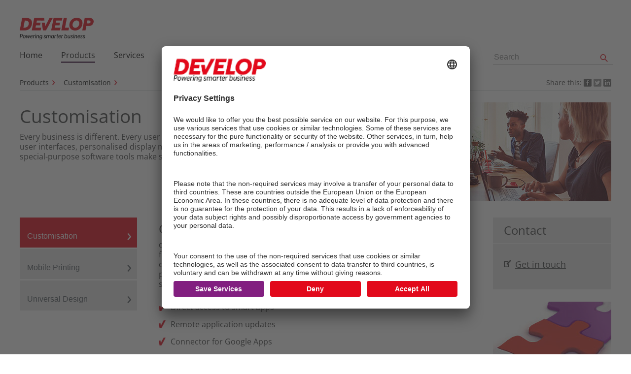

--- FILE ---
content_type: text/html; charset=utf-8
request_url: https://www.develop.eu/en/products/customisation.html
body_size: 5521
content:
<!DOCTYPE html>
<html lang="en" class="no-js">
<head>

<meta charset="utf-8">
<!-- 
	This website is powered by TYPO3 - inspiring people to share!
	TYPO3 is a free open source Content Management Framework initially created by Kasper Skaarhoj and licensed under GNU/GPL.
	TYPO3 is copyright 1998-2019 of Kasper Skaarhoj. Extensions are copyright of their respective owners.
	Information and contribution at https://typo3.org/
-->


<link rel="shortcut icon" href="/typo3conf/ext/develop_site/Resources/Public/Images/favicon.ico" type="image/x-icon">

<meta name="generator" content="TYPO3 CMS">


<link rel="stylesheet" type="text/css" href="/typo3temp/Assets/d5f46afe0e.css?1700326584" media="all">
<link rel="stylesheet" type="text/css" href="/typo3temp/Assets/5731e85192.css?1700326584" media="all">
<link rel="stylesheet" type="text/css" href="/typo3conf/ext/develop_site/Resources/Public/Css/powermail_frontend_basic.css?1580987317" media="all">
<link rel="stylesheet" type="text/css" href="/typo3conf/ext/km_anaconda2/Resources/Public/Styles/Default.css?1580987320" media="all">
<link rel="stylesheet" type="text/css" href="/typo3conf/ext/develop_site/Resources/Public/Css/styles.css?1595583576" media="all">
<link rel="stylesheet" type="text/css" href="/typo3conf/ext/develop_site/Resources/Public/Css/solr.css?1580987317" media="all">
<link rel="stylesheet" type="text/css" href="/typo3conf/ext/develop_site/Resources/Public/Css/merchantsearch.css?1580987317" media="all">
<link rel="stylesheet" type="text/css" href="/typo3conf/ext/develop_site/Resources/Public/Css/anaconda.css?1580987317" media="all">
<link rel="stylesheet" type="text/css" href="/typo3conf/ext/develop_site/Resources/Public/Css/fancybox/jquery.fancybox.css?1580987317" media="all">
<link rel="stylesheet" type="text/css" href="/typo3conf/ext/develop_site/Resources/Public/Css/contactbox.css?1580987317" media="all">
<link rel="stylesheet" type="text/css" href="/typo3conf/ext/develop_site/Resources/Public/Css/develop.css?1580987317" media="all">
<link rel="stylesheet" type="text/css" href="/typo3conf/ext/develop_site/Resources/Public/Css/km-showroom.min.css?1580987317" media="all">
<link rel="stylesheet" type="text/css" href="/fileadmin/templates/ae/fix/general.css?1564755782" media="all">
<link rel="stylesheet" type="text/css" href="/fileadmin/templates/ae/restyling/css/restyling.css?1717665982" media="all">


<script src="/typo3conf/ext/develop_site/Resources/Public/JavaScript/Libs/modernizr.custom.js?1580987320" type="text/javascript"></script>
<script src="/typo3conf/ext/develop_site/Resources/Public/JavaScript/Libs/jquery-1.8.x-1.8.x-1.2.x.js?1580987320" type="text/javascript"></script>
<script src="/typo3conf/ext/develop_site/Resources/Public/JavaScript/Libs/jquery.history.js?1580987320" type="text/javascript"></script>
<script src="/typo3conf/ext/develop_site/Resources/Public/JavaScript/Libs/spin.min.js?1580987320" type="text/javascript"></script>
<script src="/typo3conf/ext/develop_site/Resources/Public/JavaScript/Libs/jquery.ajaxifymenu.js?1580987320" type="text/javascript"></script>
<script src="/typo3conf/ext/develop_site/Resources/Public/JavaScript/Libs/swfobject.js?1580987320" type="text/javascript"></script>
<script src="/typo3conf/ext/solr/Resources/JavaScript/EidSuggest/suggest.js?1580987360" type="text/javascript"></script>
<script src="/typo3conf/ext/develop_site/Resources/Public/JavaScript/Libs/fancybox/jquery.fancybox.pack.js?1580987320" type="text/javascript"></script>
<script src="/typo3conf/ext/develop_site/Resources/Public/JavaScript/konicaminolta.js?1595583536" type="text/javascript"></script>
<script src="/fileadmin/templates/ae/restyling/js/restyling.js?1655306799" type="text/javascript"></script>
<script src="/fileadmin/templates/ae/restyling/js/hotfix.js?1652365532" type="text/javascript"></script>
<script src="/typo3temp/Assets/9a38f34785.js?1700326584" type="text/javascript"></script>


<meta name="viewport" content="width=device-width, initial-scale=1.0, maximum-scale=2.5, user-scalable=yes" />
<meta name="google-site-verification" content="3lsM7eWFzOvkq4tDo8D4TQtQ7-DSyqCSuNnUUk9AfMA" />

	<title>Customisation - DEVELOP | Europe</title>
	<meta name="description" content="Useful business apps, individualized user interfaces, personal ineo decors and much more." />
	<link rel="canonical" href="https://www.develop.eu/en/products/customisation.html" />
	<meta name="robots" content="" />
</head>
<body>


  <div id="wrapper">
    <header id="header" role="banner">
        <div id="logo"><a href="/en/home.html"><img src="/typo3conf/ext/develop_site/Resources/Public/Images/DEVELOP_Logo_red_and_black.svg" width="531" height="155"   alt="DEVELOP" title="DEVELOP" ></a></div>
        
        
        
        
    </header>
    <nav id="mainmenu" role="navigation"><ul><li><a href="/en/home.html"><span>Home</span></a></li><li class="active"><span>Products</span><ul><li><a href="/en/products/printers.html" title="Combine extensive functionality and fast printing with extremely economical printing – in a single system."><span>Printers</span></a></li><li><a href="/en/products/office-products.html" title="Benefit from great speed, high-quality output and tailor-made ease of use of our ineo systems."><span>Office Products</span></a></li><li><a href="/en/products/production-printing.html" title="Maximize productivity, ease of use, media flexibility and print quality with our  ineo production printing systems. "><span>Production Printing</span></a></li><li><a href="/en/products/software-solutions/document-management.html" title="Our software solutions are easy to use, offer great flexibility and let your office life run more smoothly."><span>Software Solutions</span></a></li><li class="active"><a href="/en/products/customisation.html" title="Useful business apps, individualized user interfaces, personal ineo decors and much more."><span>Customisation</span></a></li><li><a href="/en/products/mobile-printing.html"><span>Mobile Printing</span></a></li><li><a href="/en/products/universal-design.html"><span>Universal Design</span></a></li></ul></li><li><span>Services</span><ul><li><a href="/en/services/office-consulting.html" title="What would a sustainable improvement in processes, workflows and costs really mean to your business?"><span>Office Consulting</span></a></li><li><a href="/en/services/ineo-navigator.html" title="Get a quick overview about the different functions of your ineo systems with online training sessions - everytime and everywhere."><span>ineo Navigator</span></a></li><li><a href="/en/services/data-security.html" title="We offer the kind of security levels that a prudent business operation should seek and rightfully expect. "><span>Data Security</span></a></li><li><a href="/en/services/consumables.html" title="Rely on the perfect team: DEVELOP´s printing and multifunctional systems in combination with original DEVELOP consumables."><span>Consumables</span></a></li></ul></li><li><span>Company</span><ul><li><a href="/en/company/profile.html" title="Read up on who we are and what you can count on."><span>Profile</span></a></li><li><a href="/en/company/principles.html" title="Find out about our understanding of CSR, compliance and corporate behavior."><span>Principles</span></a></li><li><a href="/en/company/environment.html" title="Our survival tomorrow depends on how we care for the environment today."><span>Environment</span></a></li><li><a href="/en/company/partner-programme.html"><span>Partner Programme</span></a></li><li><a href="/en/company/contact.html" title="Get in touch with us!"><span>Contact</span></a></li></ul></li><li><span>Partner Login</span><ul><li><a href="/en/partner-login/my-develop.html"><span>My DEVELOP</span></a></li></ul></li><li><span>Support</span><ul><li><a href="/en/support/download-centre.html"><span>Download Centre</span></a></li><li><a href="/en/support/os-compatibility.html"><span>OS Compatibility</span></a></li><li><a href="/en/support/discontinuation-of-basic-authentication-for-smtp.html"><span>Discontinuation of Basic Authentication for SMTP</span></a></li><li><a href="/en/support/vulnerabilities.html"><span>Vulnerabilities</span></a></li></ul></li><script type="text/javascript">
      /*<![CDATA[*/
      var tx_solr_suggestUrl = 'https://www.develop.eu/?eID=tx_solr_suggest&id=78969';
      /*]]>*/
    </script><form enctype="multipart/form-data" method="get" name="search" action="/en/meta/search.html" id="tx-solr-search-form-pi-search" accept-charset="utf-8"><div><input id="searchbox" class="tx-solr-q ui-autocomplete-input" autocomplete="off" type="text" value="Search" name="q" role="textbox" aria-autocomplete="list" aria-haspopup="true"><input id="searchbutton" type="image" src="/typo3conf/ext/develop_site/Resources/Public/Images/icon-search.png" alt="Search"></div></form></ul><div id="mobiletitle"><p>Customisation</p><a href="/en/home.html">BACK</a></div></nav>
    <div id="breadcrumb">
    <ul itemscope itemtype="http://data-vocabulary.org/Breadcrumb"><li><a href="/en/products/printers.html" itemprop="url"><span itemprop="title">Products</span></a></li><li><a href="/en/products/customisation.html" itemprop="url"><span itemprop="title">Customisation</span></a></li></ul>  
    <div class="social-links-product"><div class="social-links-wrapper">Share this:<a href="http://www.facebook.com/sharer.php?u=https%3A%2F%2Fwww.develop.eu%2Fen%2Fproducts%2Fcustomisation.html&amp;t=Products" title="Facebook" target="_blank"><img src="/typo3conf/ext/develop_site/Resources/Public/Images/icon-facebook-small.png" width="16" height="16"  class="socialColor"  alt="" ><img src="/typo3conf/ext/develop_site/Resources/Public/Images/icon-grey-facebook-small.png" width="16" height="16"  class="socialGrey"  alt="facebook" ></a><a href="http://twitter.com/home/?status=Products+https%3A%2F%2Fwww.develop.eu%2Fen%2Fproducts%2Fcustomisation.html" title="Twitter" target="_blank"><img src="/typo3conf/ext/develop_site/Resources/Public/Images/icon-twitter-small.png" width="16" height="16"  class="socialColor"  alt="" ><img src="/typo3conf/ext/develop_site/Resources/Public/Images/icon-grey-twitter-small.png" width="16" height="16"  class="socialGrey"  alt="twitter" ></a><a href="http://www.linkedin.com/shareArticle?mini=true&amp;url=https%3A%2F%2Fwww.develop.eu%2Fen%2Fproducts%2Fcustomisation.html&amp;title=Products" title="LinkedIn" target="_blank"><img src="/typo3conf/ext/develop_site/Resources/Public/Images/icon-linkedin-small.png" width="16" height="16"  class="socialColor"  alt="" ><img src="/typo3conf/ext/develop_site/Resources/Public/Images/icon-grey-linkedin-small.png" width="16" height="16"  class="socialGrey"  alt="linkedin" ></a></div></div>
  </div>   
    <div id="teaser">
        <div class="teaser-left-50"><div id="c771920" class="csc-default"><header><h1>Customisation</h1></header><p>Every business is different. Every user is different. That’s why individualized user interfaces, personalised display messages, personal ineo decors and special-purpose software tools make sound business sense.</p></div></div>
        <aside class="teaser-right-50" role="complementary"><div id="c771919" class="csc-default"><div class="csc-textpic csc-textpic-right csc-textpic-above"><div class="csc-textpic-imagewrap" data-csc-images="1" data-csc-cols="1"><figure class="csc-textpic-image csc-textpic-last"><img src="/fileadmin/_migrated/pics/img_customisation_360x175px.jpg" width="360" height="175" alt=""></figure></div></div></div></aside>
    </div>
    <div id="content">
        <div id="left">
            <nav id="submenu"><ul class="ajaxmenu"><li class="active"><a href="/en/products/customisation.html" class="first piwik_ignore"><span> Customisation </span></a></li><li><a href="/en/products/mobile-printing.html" class="piwik_ignore"><span> Mobile Printing </span></a></li><li><a href="/en/products/universal-design.html" class="piwik_ignore"><span> Universal Design </span></a></li></ul></nav>
        </div>
        <!-- Background Image Subtle patterns -->
        <div id="main"><!--TYPO3SEARCH_begin--><div id="c772303" class="csc-default"><header><h2>Customise your ineo device with useful apps</h2></header><p>dstore, the Develop app store for ineo devices, allows you to access apps straight from the operating panel of your ineo device. Useful apps, remote app updates, connectors to cloud solutions such as Google Drive™ or Google Mail™, and even paper templates – dstore has just about everything your business might need. Just some of the benefits:</p><ul><li>Direct access to smart apps</li><li>Remote application updates</li><li>Connector for Google Apps</li><li>Paper templates for daily tasks</li></ul></div><div id="c771921" class="csc-default"><header><h2>Work with your personalised user interface:</h2></header><ul><li>User interface adaptable to individual requirements and work patterns</li><li>Customisable screen features, specific functions and workflows activated via the display</li><li>Adaptable screen design with cost-effective standardized user interfaces to simplify operation and maximize the user experience</li><li>Customised designs, e.g. with selectable scan or copy functions or a company logo on the panel.</li></ul></div><div id="c771922" class="csc-default"><header><h2>Choose your own display message:</h2></header><ul><li>A Flash video with a corporate message or support information on the display when it’s idle</li><li>Customer-oriented advertisements in retail outlets</li></ul></div><div id="c771923" class="csc-default"><header><h2>Boot up your personalised screen:</h2></header><ul><li>Images such as a company logo or corporate message on display while a device is booting up</li></ul></div><div id="c771924" class="csc-default"><header><h2>Give your device an individual look:</h2></header><ul><li>Create and order&nbsp;your individual ineo decor in our online-shop</li><li>Select from&nbsp;professionally designed decors to brighten up your ineo devices</li><li>Easy-to-apply adhesive film leaves no sticky traces when removed</li></ul></div><div id="c771925" class="csc-default"><header><h2>Benefit from customised work routines:</h2></header><p>These are just&nbsp;three of DEVELOP´s software applications that can boost your productivity:</p><ul><li><b>convert+share</b>: Get rid of inefficient manual document processes and unnecessary duplication with a software tool that offers effective, easy-to-use functions to sustainably optimise document workflows, e.g. through scanning documents and sending them straight to Windows folders, e-mail addresses, Google Drive, Evernote, Microsoft SharePoint.</li><li><b>ineoPRINT</b>: This free app for iOS and Android smartphones or tablets is a fast and convenient mobile printing solution that enables documents to be printed on or documents scanned from numerous ineo devices via a Wi-Fi connection.</li></ul></div><!--TYPO3SEARCH_end--></div>
        <aside role="complementary"><!--TYPO3SEARCH_begin--><div id="c769462" class="csc-default csc-space-after-24">  <div class="txKmcontactboxPiContactBox" style="margin-bottom: 25px">
    <div class="contact-box-blue">
      <div id="pnlBlueBox_ctl">
        <div id="pnlBlueBox">
          <div class="contact-box-title">Contact</div>          <div class="contact-box-request-text contact-box-request-text-icon">
            <p><a href="/en/company/contact.html">Get in touch</a></p>
          </div>        </div>
      </div>
    </div>
  </div></div><div id="c769591" class="csc-default"><div class="csc-textpic csc-textpic-center csc-textpic-above"><div class="csc-textpic-imagewrap" data-csc-images="1" data-csc-cols="1"><div class="csc-textpic-center-outer"><div class="csc-textpic-center-inner"><figure class="csc-textpic-image csc-textpic-last"><a href="/en/products/software-solutions/document-management.html"><img src="/fileadmin/_migrated/pics/img_software_150px_39.jpg" width="150" height="100" alt=""></a></figure></div></div></div><div class="csc-textpic-text"><p><a href="/en/products/software-solutions/document-management.html" title="Opens internal link in new window" target="109186" class="internal-link-new-window"><span>All DEVELOP software solutions</span></a></p></div></div></div><!--TYPO3SEARCH_end--></aside>
    </div>
    <footer id="footer"><ul><li class="next-line"><a href="/en/rss.html">RSS Feed</a></li><li><a href="/en/company/contact.html">Contact</a></li><li><a href="/en/meta/terms-of-use.html">Terms of Use</a></li><li class="next-line"><a href="/en/meta/sitemap.html">Sitemap</a></li><li><a href="/en/meta/privacy-policy.html">Privacy Policy</a></li><li><a href="/en/meta/cookies-statement-popup.html" target="_blank" class="popup">Cookie Statement</a></li></ul><p>&copy; 2026 Konica Minolta Business Solutions Europe GmbH</p></footer>        
  </div>
  
<div id="cookie-statement" class="cookie-statement init-state"><div class="cookie-statement-text">This website uses cookies to enhance your visiting experience on our site. For more details, or to find out how to disable cookies <a href="/en/meta/cookies-statement-popup.html" target="_blank" class="popup">please follow this link</a>.<br />Please note that by deleting our cookies or disabling future cookies you may not be able to access certain areas or features of our site.<br><br>By closing this message or starting to navigate on this website, you agree to the usage of cookies.<a href="#" id="cookie-statement-close" class="cookie-statement-close"></a></div></div>
<!-- User Centrics -->
<script id="usercentrics-cmp" src="https://app.usercentrics.eu/browser-ui/latest/loader.js" data-settings-id="HpkgUOpK5" async></script>
<!-- End User Centrics -->

<!-- Piwik -->
<script type="text/plain" data-usercentrics="Matomo (self hosted)">
var _paq = window._paq = window._paq || [];
  /* tracker methods like "setCustomDimension" should be called before "trackPageView" */
  _paq.push(['trackPageView']);
  _paq.push(['enableLinkTracking']);
  (function() {
    var u="https://piwik.konicaminolta.eu/";
    _paq.push(['setTrackerUrl', u+'matomo.php']);
    _paq.push(['setSiteId', '160']);
    var d=document, g=d.createElement('script'), s=d.getElementsByTagName('script')[0];
    g.async=true; g.src=u+'matomo.js'; s.parentNode.insertBefore(g,s);
  })();
</script>
<!-- End Piwik Tag -->

<script src="/typo3conf/ext/powermail/Resources/Public/JavaScripts/Libraries/jquery.datetimepicker.min.js?1580987359" type="text/javascript"></script>
<script src="/typo3conf/ext/powermail/Resources/Public/JavaScripts/Libraries/parsley.min.js?1580987359" type="text/javascript"></script>
<script src="/typo3conf/ext/powermail/Resources/Public/JavaScripts/Powermail/Tabs.min.js?1580987359" type="text/javascript"></script>
<script src="/typo3conf/ext/powermail/Resources/Public/JavaScripts/Powermail/Form.min.js?1580987359" type="text/javascript"></script>


</body>
</html>

--- FILE ---
content_type: text/css
request_url: https://www.develop.eu/typo3conf/ext/km_anaconda2/Resources/Public/Styles/Default.css?1580987320
body_size: 22
content:
.tx-km-anaconda2 .embed-container {
  position: relative; 
  padding-bottom: 56.25%; /* ratio 16x9 */
  height: 0; 
  overflow: hidden; 
  width: 100%;
  height: auto;
}

.tx-km-anaconda2 .embed-container iframe {
  position: absolute; 
  top: 0; 
  left: 0; 
  width: 100%; 
  height: 100%; 
}

.tx-km-anaconda2 .embed-container.ratio4x3 {
  padding-bottom: 75%;
}


--- FILE ---
content_type: text/css
request_url: https://www.develop.eu/typo3conf/ext/develop_site/Resources/Public/Css/styles.css?1595583576
body_size: 15321
content:
/* Reset and cleanup styles
-------------------------------------------------------------------------------*/
html, body, body div, span, object, iframe, h1, h2, h3, h4, h5, h6, p, blockquote, pre, abbr, address, cite, code, del, dfn, em, img, ins, kbd, q, samp, small, strong, sub, sup, var, b, i, dl, dt, dd, ol, ul, li, fieldset, form, label, legend, table, caption, tbody, tfoot, thead, tr, th, td, article, aside, figure, footer, header, hgroup, menu, nav, section, time, mark, audio, video {
  margin: 0;
  padding: 0;
  border: 0;
  outline: 0;
  font-size: 100%;
  vertical-align: baseline;
  background: transparent;
}                  
article, aside, figure, footer, header, hgroup, nav, section {display: block;}
img,
object,
embed {max-width: 100%;}
.ie8 img,
.ie8 object,
.ie8 embed {max-width: none;}
html {overflow-y: scroll;}
ul {list-style: none;}
blockquote, q {quotes: none;}
blockquote:before,
blockquote:after,
q:before,
q:after {content: ''; content: none;}
a {margin: 0; padding: 0; font-size: 100%; vertical-align: baseline; background: transparent;}
del {text-decoration: line-through;}
abbr[title], dfn[title] {border-bottom: 1px dotted #000; cursor: help;}
table {border-collapse: collapse; border-spacing: 0;}
th {font-weight: bold; vertical-align: bottom;}
td {font-weight: normal; vertical-align: top;}
hr {display: block; height: 1px; border: 0; border-top: 1px solid #ccc; margin: 1em 0; padding: 0;}
input, select {vertical-align: middle;}
pre {
  white-space: pre; /* CSS2 */
  white-space: pre-wrap; /* CSS 2.1 */
  white-space: pre-line; /* CSS 3 (and 2.1 as well, actually) */
  word-wrap: break-word; /* IE */
}
input[type="radio"] {vertical-align: text-bottom;}
input[type="checkbox"] {vertical-align: bottom; *vertical-align: baseline;}
.ie6 input {vertical-align: text-bottom;}
select, input, textarea {font-size: 99%;}
table {font-size: inherit; font: 100%;}
a:hover, a:active {outline: none;}
strong, th {font-weight: bold;}
td, td img {vertical-align: top;}
sub, sup {font-size: 75%; line-height: 0; position: relative;}
sup {top: -0.5em;}
sub {bottom: -0.25em;}
pre, code, kbd, samp {font-family: monospace, sans-serif;}
.clickable, label, input[type=button], input[type=submit], button {cursor: pointer;}
button, input, select, textarea {margin: 0;}
button {width: auto; overflow: visible;}
.ie7 img {-ms-interpolation-mode: bicubic;}
.ie6 html {filter: expression(document.execCommand("BackgroundImageCache", false, true));}
.clearfix:before, .clearfix:after { content: "\0020"; display: block; height: 0; overflow: hidden; }  
.clearfix:after { clear: both; }  
.clearfix { zoom: 1; }  

/* Individual styles
-------------------------------------------------------------------------------*/
/* Disable highlight of images */
img { 
  outline:none;
  -webkit-user-select: none;
  -khtml-user-select: none;
  -moz-user-select: none;
  -o-user-select: none;
  user-select: none;
}

body {
  font-size: 13px;
  font-family: arial,sans-serif;
  line-height: 135%;
  text-align: left;
  color: #3F4D58;
}

h1, 
#DBpnlOverview p.download-box-header,
#teaser h5 {
  font-size: 20px;
  line-height: 27px;
  font-weight: normal;
  background-repeat: no-repeat;
  background-position: left top;    
  padding-left: 20px;
  padding-top: 6px;
  margin-bottom: 10px;   
  position: relative;
  left: -20px;  
}

h2 {
  font-size: 16px;
  line-height: 17px;   
  font-weight: normal;
  margin-bottom: 5px;  
  margin-top: 10px;
}

#main-bg h2 {
  background-repeat: no-repeat;
  background-position: left 1px;  
  padding-left: 15px;
  position: relative;
  left: 0;
}

h3, .follow-title {
  font-size: 12px;
  font-weight: normal;
  margin-bottom: 5px;  
  margin-top: 10px;
}

h1 a,
h2 a,
h3 a,
#teaser h5 a {
  text-decoration: none;
}

ol,
ul {
  list-style: none;
  padding-bottom: 10px;
}

ul li {
  line-height: 150%;
  margin-left: 15px;
  padding: 4px 0;
  list-style-type: square;
}

ol li {
  line-height: 150%;
  margin-left: 15px;
  padding: 4px 0;
  list-style-type: decimal;
}

ul li.csc-textpic-image {
  background-image: none!important;
}

a {
  color: #3F4D58;
}

p {
  margin-bottom: 20px;
}

.download,
.morelink,
.download-external-link {
  display: inline-block;
  font-size: 12px;
  font-weight: bold;
  text-decoration: none;
  background-repeat: no-repeat;
  background-position: left center;  
  padding-left: 9px;
}

.download:hover,
.morelink:hover,
.download-external-link:hover {
  text-decoration: underline;
}

.button {
  display: inline-block;
  background-color: transparent;  
  color: #fff;
  font-size: 14px;
  text-align: center;    
  text-decoration: none;  
  background-image: url("../Images/button-big-right.png");
  background-position: right top;
  background-repeat: no-repeat;
}

.button:hover {
  color: #e6f1fc;
}

.button span {
  display: block;
  background-color: transparent;  
  line-height: 30px;
  background-image: url("../Images/button-big-left.png");
  background-repeat: no-repeat;
  padding: 0 15px 0 15px;
}

.button-back{
  display: inline-block;
  background-color: transparent;  
  color: #fff;
  font-size: 12px;
  text-align: center;    
  text-decoration: none;  
  background-image: url("../Images/button-right.png");
  background-position: right top;
  background-repeat: no-repeat;
}

.button-back span {
  display: block;
  background-color: transparent;  
  height: 23px;
  line-height: 19px;
  background-image: url("../Images/button-left.png");
  background-repeat: no-repeat;
  padding: 3px 15px 0 30px;
}

.button-forward{
  display: inline-block;
  background-color: transparent;  
  color: #fff;
  font-size: 12px;
  text-align: center;    
  text-decoration: none;  
  background-image: url("../Images/button-left-forward.png");
  background-repeat: no-repeat;
  float: right;
}

.button-forward span {
  display: block;
  background-color: transparent;  
  height: 23px;
  line-height: 19px;
  background-image: url("../Images/button-right-forward.png");
  background-position: right top;
  background-repeat: no-repeat;
  padding: 3px 30px 0px 15px;
}

.button-back:hover,
.button-forward:hover {
  color: #e6f1fc;
}

img {
 height: auto;
}

/* Tabelle */

table{
  text-align: left;
  border:none;
  border:1px solid #d1d5dd;
  border-top: none!important;
  margin-bottom: 15px;
}

table p {
  margin-bottom: 0;
}

table,
td {
  font-size: 12px;
  border: 1px solid #d1d5dd;
  border-collapse: collapse;
}

table {
  border-left: none;
}

caption {
  display:none;
}

thead th {
  font-weight: bold;
  color: #4B4B4B; 
  background: #d1d5dd; 
  background: -moz-linear-gradient(top,  #d1d5dd 0%, #e3e5ea 100%); /* FF3.6+ */
  background: -webkit-gradient(linear, left top, left bottom, color-stop(0%,#d1d5dd), color-stop(100%,#e3e5ea)); /* Chrome,Safari4+ */
  background: -webkit-linear-gradient(top,  #d1d5dd 0%,#e3e5ea 100%); /* Chrome10+,Safari5.1+ */
  background: -o-linear-gradient(top,  #d1d5dd 0%,#e3e5ea 100%); /* Opera 11.10+ */
  background: -ms-linear-gradient(top,  #d1d5dd 0%,#e3e5ea 100%); /* IE10+ */
  background: linear-gradient(top,  #d1d5dd 0%,#e3e5ea 100%); /* W3C */
}  

tbody th {
  border-left: none;  
  border-top: 1px solid #d1d5dd;
  border-right: 1px solid #d1d5dd;
  text-align: left;
  vertical-align: top;  
  font-weight: bold;
}

thead th{
  vertical-align: top;
  border-left: 1px solid #d1d5dd;  
}

thead th,
tbody th,
tbody tr td {
  padding: 8px 20px 8px 10px; 
}

tbody td {
  background-color: #fff;
  border-left: none;
}

table tbody tr th{
  background-color: transparent;  
}

table.product-specifications p{
  margin: 0px;
}
table.product-specifications {
  width: 510px;
}
table.product-specifications th {
  width: 144px;
}
.box table.product-specifications {
  border: none;
}
.box table.product-specifications th, 
.box table.product-specifications td {
  border: none;
  border-bottom: 1px solid #D1D5DD;
}
.box table.product-specifications td {
  background-color: #fff;
}

table td.available_arrow, table th.available_arrow {
  background: url("/typo3conf/ext/km_products/assets/icons/checkmark.png") transparent no-repeat center center;
}

table td.unavailable_arrow, table th.unavailable_arrow {
  background: url("/typo3conf/ext/km_products/assets/icons/minus.png") transparent no-repeat center center;
}


img.img-border {
  border: 1px solid #D1D5DD;
}

#wrapper {
  width: 970px;  
  margin: 0 auto;
  position: relative;
  overflow: hidden;    
}


/* cookie-statement */

.popup-content {
  margin: 0 20px;
}

.cookie-statement.init-state {
  display: none;
}

.cookie-statement {
  min-width: 970px;
  background: #e4e6eb;
  background-image: -moz-linear-gradient(top, #fff 0%, #e4e6eb 100px);
  background-image: -webkit-gradient(linear, 0% 0%,0% 100px, from(#fff), to(#e4e6eb));
  background-image: -webkit-linear-gradient(top, #fff 0%,#e4e6eb 100px);
  background-image: -o-linear-gradient(top, #fff 0%,#e4e6eb 100px);
  background-image: -ms-linear-gradient(top, #fff 0%,#e4e6eb 100px);
  background-image: linear-gradient(top, #fff 0%,#e4e6eb 100px);
  background-position: 0 0 ;
  -webkit-box-shadow: 0px 0px 6px rgba(0,0,0,0.7);
  -moz-box-shadow: 0px 0px 6px rgba(0,0,0,0.7);
  box-shadow: 0px 0px 6px rgba(0,0,0,0.7);  
  padding: 10px 0; 
  
  position: relative;
  z-index: 999;
}

.ie7 .cookie-statement,
.ie8 .cookie-statement,
.ie9 .cookie-statement {
  background-color: #fff;
  background-image: url(../Images/cookie-statement-background.png);
  background-repeat: repeat-x;
  background-position: center bottom;
}

.cookie-statement-text {
  width: 940px;
  margin: 0 auto;
  font-weight: bold;
  font-size: 12px;
  position: relative;  
  padding-right: 30px;
}

.cookie-statement-text a {
  color: #E2091B;
}

.cookie-statement-close {
  display: block;
  width: 20px;
  height: 18px;
  background-image: url(../Images/icon-close-cookie-statement.png);
  background-repeat: no-repeat;
  position: absolute;
  right: 0;
  top: 0;
}

/* HEADER */

#header {
  height: 70px;
  position: relative;
}

#header a:visited{
  color: #4d3380;
}

#header a:hover {
  color: #7f99b2;
}

#logo {
  /*width: 400px;*/
  /*width:540px;*/
  width:auto;
  
  top: 19px;
  left: 20px;
  position: absolute;
  overflow: hidden;
}

#logo p {
  display: block;
  /*float: right;*/
  float: left;
  font-size: 13px;
  font-weight: bold;
  color: #666666;
  margin-bottom: 0;
  margin-top:11px;
/*
  position: absolute;
  right: 6px;
  bottom: 4px;
*/
}

#logo img {
  float: left;
  margin-right:40px;
}

.more-logo {
  top: 9px;
  left: 450px;
  position: absolute;
}

#header #language {
  border-right: 1px solid #CCCCCC;
  padding-right: 12px;
  padding-bottom: 0;
  top: 13px;
  right: 201px;
  position: absolute;  
  overflow: hidden;  
}

#header #language li {
  float: left;
  font-size: 12px;
  list-style-type: none;
  line-height: 100%;
  padding-left: 7px;
  margin: 0;
}

#header #language li a {
  text-decoration: none;
  color: #003366;
  background-image: url(../Images/icon-branch-link.png);
  background-repeat: no-repeat;
  background-position: left 1px;
  padding-left: 13px;
  margin-left: 8px;
}

#slogan {
  top: 15px;
  right: 0;
  position: absolute;
}

#branch {
  padding-bottom: 0;  
  top: 38px;
  right: 214px;
  position: absolute;
  overflow: hidden;
}

#branch li {
  float: left;
  list-style-type: none;
  padding: 0;
  margin: 0;  
  margin-top: 2px;
}

#header #language li.active,
#header #language li a.active {
  background-image: none;
  color: #999999;
  font-weight: bold;
  cursor: default;
}

#branch li a {
  font-size: 12px;
  text-decoration: none;
  color: #003366;
  background-image: url(../Images/icon-branch-link.png);
  background-repeat: no-repeat;
  background-position: left center;
  padding-left: 13px;
  margin-left: 8px;
}

#branch li.branchlink {
  font-size: 12px;
  text-decoration: none;
  color: #003366;
  background-image: url(../Images/icon-branch-link.png);
  background-repeat: no-repeat;
  background-position: left 3px;
  padding-left: 13px;
  margin: 3px 0 0 8px;
}

.ie7 #language li a,
.ie7 #branch li a,
.ie8 #language li a,
.ie8 #branch li a {
  background-position: left 2px;
}

#branch a.global {
  display: inline-block;
  background-image: url(../Images/icon-global.png);
  background-repeat: no-repeat;
  background-position: left top;
  padding-left: 20px;
}

.ie7 #branch a.global {
  padding-top: 1px;
}

#search,
#tx-solr-search-form-pi-search {
  top: 39px;
  right: 0;
  position: absolute;
}

#searchbox {
  height: 17px;
  width: 171px;
  color: #666666;
  font-family: arial,sans-serif;
  font-size: 12px;
  padding: 0 2px;
  margin-right: 5px;
}

#mobiletitle {
  display: none;
}

/* MAINMENU*/


#mainmenu {
  height: 30px;
  background-color: #e9e9e9; /* Old browsers */
  background-image: url([data-uri]);
  background-image: -moz-linear-gradient(top,  #e9e9e9 0%, #e0e0e0 100%); /* FF3.6+ */
  background-image: -webkit-gradient(linear, left top, left bottom, color-stop(0%,#e9e9e9), color-stop(100%,#e0e0e0)); /* Chrome,Safari4+ */
  background-image: -webkit-linear-gradient(top,  #e9e9e9 0%,#e0e0e0 100%); /* Chrome10+,Safari5.1+ */
  background-image: -o-linear-gradient(top,  #e9e9e9 0%,#e0e0e0 100%); /* Opera 11.10+ */
  background-image: -ms-linear-gradient(top,  #e9e9e9 0%,#e0e0e0 100%); /* IE10+ */
  background-image: linear-gradient(top,  #e9e9e9 0%,#e0e0e0 100%); /* W3C */
  background-position: 0 0;  
  position: relative;
  z-index: 50;
}

#mainmenu ul {
  position: relative;
  left: 0;
  top: 0;  
  width: 100%;
}

#mainmenu ul li {
  float: left;
  list-style-type: none;
  font-size: 12px;
  color: #333333;
  margin-left: 0px;
  padding: 0 10px;
  cursor: default;  
}

#mainmenu> ul> li {
  line-height: 30px;
  font-weight: bold;
}

#mainmenu> ul> li >a {
  text-decoration: none;
  color: #333333;
}

/*#mainmenu ul li:hover, */
#mainmenu ul li ul li a:hover{
  background-color: #c5e1ff; /* Old browsers */
  background-image: url([data-uri]);
  background-image: -moz-linear-gradient(top,  #c5e1ff 0%, #a5d1ff 100%); /* FF3.6+ */
  background-image: -webkit-gradient(linear, left top, left bottom, color-stop(0%,#c5e1ff), color-stop(100%,#a5d1ff)); /* Chrome,Safari4+ */
  background-image: -webkit-linear-gradient(top,  #c5e1ff 0%,#a5d1ff 100%); /* Chrome10+,Safari5.1+ */
  background-image: -o-linear-gradient(top,  #c5e1ff 0%,#a5d1ff 100%); /* Opera 11.10+ */
  background-image: -ms-linear-gradient(top,  #c5e1ff 0%,#a5d1ff 100%); /* IE10+ */
  background-image: linear-gradient(top,  #c5e1ff 0%,#a5d1ff 100%); /* W3C */
  background-position: 0 0;
  position: relative;
}

#mainmenu ul li.active, 
#mainmenu ul li.active ul li a:hover {
  background-color: #006bdb; /* Old browsers */
  background-image: url([data-uri]);
  background-image: -moz-linear-gradient(top,  #007dfe 0%, #005bba 100%); /* FF3.6+ */
  background-image: -webkit-gradient(linear, left top, left bottom, color-stop(0%,#007dfe), color-stop(100%,#005bba)); /* Chrome,Safari4+ */
  background-image: -webkit-linear-gradient(top,  #007dfe 0%,#005bba 100%); /* Chrome10+,Safari5.1+ */
  background-image: -o-linear-gradient(top,  #007dfe 0%,#005bba 100%); /* Opera 11.10+ */
  background-image: -ms-linear-gradient(top,  #007dfe 0%,#005bba 100%); /* IE10+ */
  background-image: linear-gradient(top,  #007dfe 0%,#005bba 100%); /* W3C */
  background-position: 0 0;
}

#mainmenu ul li.active,
#mainmenu ul li.active a{
  color: #fff;
  text-decoration: none;
}

#mainmenu ul li ul {
  display: none;
  position: absolute;
  top: 30px;
  left: 0;
  z-index: 1050;
}

#mainmenu ul li:hover ul {
  display: block;
}

#mainmenu ul li ul li {
  clear: left;
  display: block;
  width: 178px;
  background-color: #d1e6fb;
  border-top: 1px solid #fff;
}

#mainmenu ul li ul li a {
  display: block;
  text-decoration: none;
  font-weight: normal;
  color: #000;
  padding-left: 0px;
  line-height: 120%;
  padding: 6px 0;
  cursor: pointer;
}

#mainmenu ul li ul li.active {
  background: #007dfe; /* Old browsers */
  background-image: url([data-uri]);
  background-image: -moz-linear-gradient(top,  #007dfe 0%, #005bba 100%); /* FF3.6+ */
  background-image: -webkit-gradient(linear, left top, left bottom, color-stop(0%,#007dfe), color-stop(100%,#005bba)); /* Chrome,Safari4+ */
  background-image: -webkit-linear-gradient(top,  #007dfe 0%,#005bba 100%); /* Chrome10+,Safari5.1+ */
  background-image: -o-linear-gradient(top,  #007dfe 0%,#005bba 100%); /* Opera 11.10+ */
  background-image: -ms-linear-gradient(top,  #007dfe 0%,#005bba 100%); /* IE10+ */
  background-image: linear-gradient(top,  #007dfe 0%,#005bba 100%); /* W3C */
  background-position: 0 0;  
}

.ie7 #mainmenu ul li ul li.active,
.ie8 #mainmenu ul li ul li.active {
  background-color: #005bba;
}

#mainmenu ul li.active ul li a {
  color: #000;
}

#mainmenu ul li.active ul li.active a, 
#mainmenu ul li.active ul li a:hover {
  color: #fff;
}

#mainmenu ul li.active ul li a:hover {
  color: #000;
  background-color: #c5e1ff; /* Old browsers */
  background-image: url([data-uri]);
  background-image: -moz-linear-gradient(top,  #c5e1ff 0%, #a5d1ff 100%); /* FF3.6+ */
  background-image: -webkit-gradient(linear, left top, left bottom, color-stop(0%,#c5e1ff), color-stop(100%,#a5d1ff)); /* Chrome,Safari4+ */
  background-image: -webkit-linear-gradient(top,  #c5e1ff 0%,#a5d1ff 100%); /* Chrome10+,Safari5.1+ */
  background-image: -o-linear-gradient(top,  #c5e1ff 0%,#a5d1ff 100%); /* Opera 11.10+ */
  background-image: -ms-linear-gradient(top,  #c5e1ff 0%,#a5d1ff 100%); /* IE10+ */
  background-image: linear-gradient(top,  #c5e1ff 0%,#a5d1ff 100%); /* W3C */
  background-position: 0 0;
  position: relative;
}

#mainmenu ul li.active ul li.active a:hover {
  color: #fff;
  background-color: transparent;
  background-image: none;
}


/* BREADCRUMB */

#breadcrumb {
  min-height: 28px;
  border-bottom: 1px solid #D1D5DD;
  overflow: hidden;
  position: relative;
  padding-bottom: 0;
}

#breadcrumb ul {
  width: 640px;  
  padding-bottom: 0;
}

#breadcrumb li{
  float: left;
  list-style-type: none;
  background-image: url(../Images/arrow-black.png);
  background-repeat: no-repeat;
  background-position: left center;
  padding-top: 0;
  padding-bottom: 0;  
  padding-left: 10px;
  margin-left: 10px;
  margin-right: 0;
}

.ie7 #breadcrumb li,
.ie8 #breadcrumb li {
  background-position: left 12px;  
}

#breadcrumb li a {
  font-size: 12px;
  line-height: 28px;   
  text-decoration: none;
  color: #333333;
}

#breadcrumb li a:hover {
  color: #0064cc;
  text-decoration: underline;
}

/* BREADCRUMB WITH SOCIAL-LINKS */
div#breadcrumb {
  with: 967px;
}

div#breadcrumb ul {
  float: left;
}

div#breadcrumb .social-links-product {
  float: right;
  position: relative;
  top: 2px;
}

.social-links-wrapper {
    float: left;
}

/* TOP AREA */

#teaser {
  margin-bottom: 34px;
  padding-top: 24px;  
  overflow: hidden;
}

#home #teaser {
  margin-bottom: 27px;
}

.teaser-left-wide {
  float: left;
  width: 588px;
  margin-right: 20px;
}

.teaser-left-wide .frame1,
.teaser-left-wide .csc-frame-frame1 {
  padding: 0 19px;
}

.teaser-right-small{
  float: right;
  width: 362px;
}

.teaser-left-small {
  width: 182px;
  float: left;  
  margin-right: 9px;
}

.teaser-left-small .button-back {
  margin-left: 20px;
}

.teaser-right-50 {
  float: right;
  width: 465px;
  padding: 0 10px;
}

.teaser-left-50 {
  width: 465px;
  float: left;  
  padding: 0 10px;
}

.teaser-left-small h1, .teaser-left-50 h1, .teaser-right-50 h1,
.teaser-left-small h5, .teaser-left-50 h5, .teaser-right-50 h5{
  position: relative;
  left: 0;
}

.teaser-right-wide {
  width: 777px;
  float: right;
  text-align: right;
}

.ProductApplication-left {
  width: 252px;
  float: left;  
}

.ProductApplication-left h5,
.ProductApplication-left h1{
    left: 0;
    position: relative;
}

.ProductApplication-left p {
  font-size: 13px;
  line-height: 18px;
  padding-left: 20px;
}

.ProductApplication-right {
  width: 717px;
  float: right;   
}

.ProductApplication-middle {
  width: 500px;
  float: left;
  margin-right: 9px;  
  text-align: center;
}

.ProductApplication-certs {
  width: 209px;
  float: right;   
}

#teaser-country-top {
  margin-bottom: 10px;
}

#content-country-top{
  width: 980px;  
  overflow: hidden;  
}

.csc-frame-frame2{
  float: left;
  border: 1px solid #b8b8b8;
  margin-right: 10px;
  padding: 6px;
  width: 172px;
}

.csc-frame-frame2 .csc-textpic-text a {
  color: #003267;
  background-image: url(../Images/arrow-blue.png);
  background-position: left center;
  background-repeat: no-repeat;
  padding-left: 8px;
}

.csc-frame-frame2 p {
  font-size: 11px;
  font-weight: bold;
  color: #999999;
  padding-left: 8px;  
  margin: 0;
}

.site-selector {
  margin-top: 20px;
  margin-bottom: 30px;
}

/* CONTENT*/

#content {
  overflow: hidden;  
  #padding-bottom: 35px;   
}

/* submenu*/

#left {
  float: left;
  width: 190px;
  min-height: 400px;
  margin-right: 2px;
  position: relative;
}

#submenu ul li {
  display: block;
  width: 99%;
  height: 50px;
  text-transform: uppercase;
  line-height: 110%;  
  list-style-type: none;
  margin-left: 0;
  padding-top: 0;
  padding-bottom: 1px;  
}

.ie7 #submenu ul li {
  float: left;
}

.ie7 #submenu ul li,
.ie9 #submenu ul li,
.ie8 #submenu ul li {
  height: 49px;
}

#submenu ul li a {
  display: block;
  width: 180px;
  height: 100%;
  font-size: 12px;
  text-decoration: none;
  color: #3E4C57;
  border-bottom: 1px solid #D1D5DD;
  border-right: 1px solid #D1D5DD;
  border-left: 1px solid #D1D5DD;  
  background-image: url(../Images/arrow-anthrazit.png) , -moz-linear-gradient(top, #e4e6eb 0%, #ffffff 100%);
  background-image: url(../Images/arrow-anthrazit.png) , -webkit-gradient(linear, 0% 0%,0% 100%, from(#e4e6eb), to(#ffffff));
  background-image: url(../Images/arrow-anthrazit.png) , -webkit-linear-gradient(top, #e4e6eb 0%,#ffffff 100%);
  background-image: url(../Images/arrow-anthrazit.png) , -o-linear-gradient(top, #e4e6eb 0%,#ffffff 100%);
  background-image: url(../Images/arrow-anthrazit.png) , -ms-linear-gradient(top, #e4e6eb 0%,#ffffff 100%);
  background-image: url(../Images/arrow-anthrazit.png) , linear-gradient(top, #e4e6eb 0%,#ffffff 100%);
  background-position: 96% 33px, 0 0;
  background-repeat: no-repeat;
  position: relative;
  top: 0;
  left: 0;
}

.ie7 #submenu ul li a,
.ie8 #submenu ul li a,
.ie9 #submenu ul li a {
  background-image: url(../Images/submenu-background.png);
  background-repeat: no-repeat;
  background-position: right bottom;  
  background-color: transparent;
}

#submenu ul li a span {
  position: absolute;
  bottom: 4px;
  left: 5px;
  padding-right: 20px;
}

.ie7 #submenu ul li a span,
.ie8 #submenu ul li a span,
.ie9 #submenu ul li a span{
  bottom: 3px;  
  padding-right: 15px;
}

#submenu ul li.active a span {
  left: 6px;
}

#submenu ul li.active,
#submenu ul li.active:hover {
  background-repeat: no-repeat;
  background-position: right 30px;
}

#submenu ul li.active a {
  width: 182px;
  color: #fff;
  background-position: 0 0;  
  border: none;  
}

.ie7 #submenu ul li.active a,
.ie7 #submenu ul li.active:hover a
.ie8 #submenu ul li.active a,
.ie8 #submenu ul li.active:hover a,
.ie9 #submenu ul li.active a,
.ie9 #submenu ul li.active:hover a  {
  background-image: none;
}
/*
#submenu ul li:hover a {
  font-size: 12px;
  text-decoration: none;
  color: #3E4C57;
  border-bottom: 1px solid #D1D5DD;
  border-right: 1px solid #D1D5DD;
  border-left: 1px solid #D1D5DD;  
  background-color: #bac0c9; /* Old browsers */
  /*background-image: url(../Images/arrow-anthrazit.png), url([data-uri]);
  background-image: url(../Images/arrow-anthrazit.png), -moz-linear-gradient(top,  #bac0c9 0%, #ffffff 98%); /* FF3.6+ */
 /* background-image: url(../Images/arrow-anthrazit.png), -webkit-gradient(linear, left top, left bottom, color-stop(0%,#bac0c9), color-stop(98%,#ffffff)); /* Chrome,Safari4+ */
 /* background-image: url(../Images/arrow-anthrazit.png), -webkit-linear-gradient(top,  #bac0c9 0%,#ffffff 98%); /* Chrome10+,Safari5.1+ */
 /* background-image: url(../Images/arrow-anthrazit.png), -o-linear-gradient(top,  #bac0c9 0%,#ffffff 98%); /* Opera 11.10+ */
 /* background-image: url(../Images/arrow-anthrazit.png), -ms-linear-gradient(top,  #bac0c9 0%,#ffffff 98%); /* IE10+ */
 /* background-image: url(../Images/arrow-anthrazit.png), linear-gradient(top,  #bac0c9 0%,#ffffff 98%); /* W3C */
 /* background-position: 96% 33px, 0 0;
 /* background-repeat: no-repeat;
}
*/

/*
.ie7 #submenu ul li:hover a,
.ie8 #submenu ul li:hover a,
.ie9 #submenu ul li:hover a {
  background-image: url(../Images/submenu-background-act.png);
  background-repeat: no-repeat;
  background-position: right bottom;
  background-color: transparent;  
}*/

#submenu ul li.active:hover a {
  width: 182px;
  color: #fff;
  background-position: 0 0;
  border: none;  
}

#submenu ul li a.first {
  border-top: 1px solid #D1D5DD;
  height: 49px;
}

.ie7 #submenu ul li a.first,
.ie8 #submenu ul li a.first,
.ie9 #submenu ul li a.first {
  height: 48px;
}

#submenu ul li:hover a.first {
  border-top: 1px solid #D1D5DD;
}


/* main */

#main {
  float: left;
  width: 620px;
  position: relative;
}

.main-area {
  float: left;
  width: 620px;
}

#main-left {
  float: left;
  width: 810px;
}

#main-full {
  margin-top: 20px;
}

#main-bg {
  width: 618px;
  border: 1px solid #D1D5DD;
  background-image: -moz-linear-gradient(top, #e4e6eb 0%, #ffffff 100px);
  background-image: -webkit-gradient(linear, 0% 0%,0% 100px, from(#e4e6eb), to(#ffffff));
  background-image: -webkit-linear-gradient(top, #e4e6eb 0%,#ffffff 100px);
  background-image: -o-linear-gradient(top, #e4e6eb 0%,#ffffff 100px);
  background-image: -ms-linear-gradient(top, #e4e6eb 0%,#ffffff 100px);
  background-image: linear-gradient(top, #e4e6eb 0%,#ffffff 100px);  
  background-position: 0 0 ;
}

.ie7 #main-bg,
.ie8 #main-bg,
.ie9 #main-bg {
  background-image: url(../Images/box-background.png);
  background-repeat: repeat-x;
  background-position: center top;
}

#main .csc-frame-frame1 {
  margin: 0 38px 0;
}

#main-bg .frame1 {
  margin:  20px 38px 0;
}

#main ul li,
#main-bg ul li,
aside ul li {
  list-style-type: none;
  background-repeat: no-repeat;
  background-position: left 12px;  
  padding-left: 10px;
  margin-left: 0;
}
#main ul li.csc-textpic-image,
#main-bg ul li.csc-textpic-image {
  padding-left: 0px;
}
aside ul {
  padding-bottom: 0;
}
aside ul li {
  background-position: left 10px;  
}
.ie7 #main ul ,
.ie7 #main-bg ul  {
  padding-top: 1px;
}


/* social news room */

#infscr-loading {
  text-align: center;
}

.newsroom-item {
  overflow: hidden;
  padding-bottom: 10px;
  border-bottom: 1px solid #d1d5dd;
  margin-bottom: 15px;
}

.newsroom-image {
  width: 32px;
  float: left;
  margin-right: 23px;
}

.newsroom-text,
.newsroom-text-with-image{
  float: left;
  width: 487px;
}

.newsroom-newest .newsroom-text,
.newsroom-newest .newsroom-text-with-image {
  width: 450px;
}

.newsroom-text p,
.newsroom-text-with-image p{
  margin: 5px;
  margin-left: 0;
}

.newsroom-text-with-image .newsroomitem-title {
  float: left;
  width: 67%;
}

.box .newsroom-text-with-image .newsroomitem-title {
  width: 60%;
}

.newsroom-text-with-image .newsroomitem-posted {
  width: 70%;
  float: left;
}

.newsroomitem-posted {
  font-size: 11px;
}

.newsroomitem-title {
  background-image: url("../Images/arrow-pink.png");
  background-repeat: no-repeat;
  background-position: left 3px;
  font-weight: bold;
  padding-left: 9px;
  position: relative;
  left: -10px;
}

.newsroom-newest-links .button-forward {
  float: none;
  text-transform: uppercase;
}

.newsroom-rss-link {
  float: right;
  padding-left: 9px;
  background-image: url("../Images/arrow-pink.png");
  background-position: left 3px;
  background-repeat: no-repeat;
}

.newsroom-rss-link a {
  text-decoration: none;
  font-weight: bold;
}

#main-bg .tx-bm-sm-newsroom .f3-widget-paginator {
  text-align: center;
}

#main-bg .tx-bm-sm-newsroom .f3-widget-paginator li {
  max-width: 200px;
  list-style-image: none;

  display: inline-block;
  background-color: transparent;
  font-size: 12px;
  text-align: center;
  text-decoration: none;
  background-image: url("../Images/button-down-right.png");
  background-position: right top;
  background-repeat: no-repeat;
  padding: 0;
}


#main-bg .tx-bm-sm-newsroom .f3-widget-paginator li a {
  display: block;
  color: #fff;
  text-decoration: none;
  text-transform: uppercase;
  background-color: transparent;
  line-height: 23px;
  background-image: url("../Images/button-down-left.png");
  background-repeat: no-repeat;
  padding: 0 15px 0 27px;
}

.newsroomitem-thumbnail {
  text-align: right;
}

.tx-bm-sm-newsroom .newsroomitem-thumbnail a {
  position: relative;
}

.tx-bm-sm-newsroom .newsroomitem-thumbnail a img:first-child {
  opacity: 0.7;
}

.newsroomitem-thumbnail img {
  width: 125px;
  height: auto;
}

#main-bg .tx-bm-sm-newsroom .playbutton {
  position: absolute;
  top: -50px;
  right: 41px;  
  width: auto;
}

#main .tx-bm-sm-newsroom .playbutton {
  position: absolute;
  top: -50px;
  right: 41px;
  width: auto;
}

/* tt news */

.news-latest-item span,
.news-list-item span {
  float: left;
  width: 97px;
  display: inline-block;
}

.news-latest-item a,
.news-list-item a {
  width: 430px;
  display: inline-block;
  font-size: 12px;
  font-weight: bold;
  text-decoration: none;
  background-repeat: no-repeat;
  background-position: left 3px;  
  padding-left: 9px;
}

.news-latest-item a:hover,
.news-list-item a:hover {
  text-decoration: underline;
}
 
/* sitemap */

#main-bg .sitemap h2,
#main .sitemap h2 {
  position: relative;
  left: -15px;
}


#main-bg .sitemap ul,
#main .sitemap ul {
  overflow: hidden;
}

#main-bg .sitemap ul li,
#main .sitemap ul li {
  list-style-type: none;
  background-image: none;
  padding-left: 15px;
}

#main-bg .sitemap ul li a:hover,
#main .sitemap ul li a:hover {
  text-decoration: underline;
}

#main-bg .sitemap>ul>li>a,
#main .sitemap>ul>li>a {
  display: block;
  padding-bottom: 5px;
  font-size: 16px;  
  position: relative;
  left: -12px;    
}

#main-bg .sitemap ul li a,
#main .sitemap ul li a {
  display: block;
  text-decoration: none;
  background-repeat: no-repeat;
  background-position: left 4px;  
  padding-left: 12px;
}

#main-bg .sitemap ul li ul,
#main .sitemap ul li ul {
  padding-bottom: 0;
}

#main-bg .sitemap ul li ul li,
#main .sitemap ul li ul li {
  padding-left: 1px;
  font-size: 12px;  
  font-weight: bold;    
}

#main .sitemap .description {
  display: block;
  padding-left: 12px;
  font-weight: normal;
  text-transform: none;
}

/* menu wide */

.main-wide {
  float: left;
  width: 970px;
}

.spacer24px {
  height: 24px;
}


/* aside */

aside {
  float: right;
  width: 150px;  
}

/* FOOTER */

footer {
  clear: both;
  height: 110px;
  font-size: 12px;
  color: #4B4B4B;
  background-image: url(../Images/footer-border-top.png);
  background-repeat: repeat-x;
  padding-bottom: 30px;
}

footer div {
  margin-bottom: 2px;
  border-bottom: 2px solid #CCCCCC;
  overflow: hidden;
}

footer ul {
  padding: 0;
  height: auto;
}

footer ul.left {
  float: left;
  margin-left: 2px;  
}

footer ul.right {
  float: right;
  text-align: right;  
  margin-right: 2px;
}

footer ul li {
  display: inline;
  list-style-type: none;
  padding-bottom: 0;  
  padding-top: 0;
}

footer ul.right li {
  margin-left: 8px;
}

footer ul.left li {
  margin-right: 8px;
  margin-left: 0;  
}   

footer ul li a {
  text-decoration: none;
  line-height: 31px;      
  color: #003366;
  background-image: url(../Images/arrow-grey.png);
  background-repeat: no-repeat;
  background-position: left 4px;
  padding-left: 10px;
}

footer ul li a.active {
  background-image: none;
  color: #999999;
  font-weight: bold;
}

footer ul li a:hover {
  color: #7f99b2;
}

footer ul li a:visited{
  color: #4d3380;
}

footer p {
  margin: 0;
}


/* box */

.box {
  margin: 20px 18px;
  padding: 10px 34px 10px;
  border: 1px solid #D1D5DD;
  position: relative;
  background-image: -moz-linear-gradient(top, #e4e6eb 0%, #ffffff 100px);
  background-image: -webkit-gradient(linear, 0% 0%,0% 100px, from(#e4e6eb), to(#ffffff));
  background-image: -webkit-linear-gradient(top, #e4e6eb 0%,#ffffff 100px);
  background-image: -o-linear-gradient(top, #e4e6eb 0%,#ffffff 100px);
  background-image: -ms-linear-gradient(top, #e4e6eb 0%,#ffffff 100px);
  background-image: linear-gradient(top, #e4e6eb 0%,#ffffff 100px);
  background-position: 0 0 ;
}

#home #main .box {
  margin-left: -20px;
  margin-right: -15px;
}

.ie7 .box,
.ie8 .box,
.ie9 .box {
  background-image: url(../Images/box-background.png);
  background-repeat: repeat-x;
  background-position: center top;
}

.box .sitemap {
  position: relative;
  left: -15px;
}

.box .sitemap > ul {
  overflow: hidden;
}

.box h2 { 
  background-repeat: no-repeat;
  background-position: left 1px;
  padding-left: 15px;
  position: relative;
  top: 0;
  left: -15px;  
}

.box .news-latest-item a,
.box .news-list-item a {
  width: 370px;
}
  
.left{
  float: left;
  width: 45%;
}

.right{
  float: right;
  width: 45%;
}

/* contact */

.box-contact {
  height: 100%;
  font-size: 11px;
  color: #fff;
  background-color: #3E4D57;
  background-image: -moz-linear-gradient(top, #3E4D57 60%, #616F7B 100%);
  background-image: -webkit-gradient(linear, 0% 0%,60% 100%, from(#3E4D57), to(#616F7B));
  background-image: -webkit-linear-gradient(top, #3E4D57 60%,#616F7B 100%);
  background-image: -o-linear-gradient(top, #3E4D57 60%,#616F7B 100%);
  background-image: -ms-linear-gradient(top, #3E4D57 60%,#616F7B 100%);
  background-image: linear-gradient(top, #3E4D57 60%,#616F7B 100%);
  background-position: 0 0;
  margin-bottom: 24px;
  padding-top: 8px;
  padding-bottom: 5px;  
  overflow: hidden;
}

.box-contact .links {
  padding-right: 5px;  
}

.box-contact h3 {
  font-size: 16px;
  font-weight: normal;
  margin-left: 5px;
  margin-top: 0;
}

.box-contact p {
  margin-bottom: 5px;
}

.box-contact a {
  color: #fff;
  margin-top: 10px;
}

.box-contact a:hover {
  color: #ececec;
}

.local-dealer {
  display: inline-block;
  background-image: url(../Images/icon-find.png);
  background-repeat: no-repeat;
  background-position: left top;
  padding-left: 38px;
}

.mail {
  display: inline-block;
  background-image: url(../Images/icon-send.png);
  background-repeat: no-repeat;
  background-position: left top;
  padding-left: 38px;
}

.phone {
  display: inline-block;
  font-size: 13px;
  background-image: url(../Images/icon-call.png);
  background-repeat: no-repeat;
  background-position: left top;
  padding-left: 38px;
}

.box-contact a[href^="tel"]:link {
  cursor: default;
  text-decoration: none;
}

.box-contact a[href^="tel"]:link:hover {
  color: #fff;
}

.box-contact .detail {
  font-size: 11px;
  position: relative;
  left: 30px;
  top: -4px;
}

/* box-grey */

.box-grey {
  height: 100%;
  font-size: 12px;
  border: 1px solid #D1D5DD;
  padding: 8px 5px 5px 10px;
  background-color: #e4e6eb; /* Old browsers */
  background-image: url([data-uri]);
  background-image: -moz-linear-gradient(top,  #e4e6eb 0%, #ffffff 80px); /* FF3.6+ */
  background-image: -webkit-gradient(linear, left top, left bottom, color-stop(0%,#e4e6eb), color-stop(80px,#ffffff)); /* Chrome,Safari4+ */
  background-image: -webkit-linear-gradient(top,  #e4e6eb 0%,#ffffff 80px); /* Chrome10+,Safari5.1+ */
  background-image: -o-linear-gradient(top,  #e4e6eb 0%,#ffffff 80px); /* Opera 11.10+ */
  background-image: -ms-linear-gradient(top,  #e4e6eb 0%,#ffffff 80px); /* IE10+ */
  background-image: linear-gradient(top,  #e4e6eb 0%,#ffffff 80px); /* W3C */
  background-position: 0 0 ;
  margin-bottom: 24px;
}

.ie7 .box-grey ,
.ie8 .box-grey ,
.ie9 .box-grey  {
  background-image: url(../Images/box-background.png);
  background-repeat: repeat-x;
  background-position: center top;
  background-color: #fff;
}

.box-grey h3, .box-grey .download-title {
  font-weight: bold;
  margin-top: 0;
  display: block;
}

.box-grey h4 {
  font-size: 12px;
  font-weight: bold;
  margin-top: 0;
}

.box-grey p {
  margin-bottom: 5px;
}

.box-grey a.download,
.box-grey a.download-external-link {
  display: inline-block;
  text-decoration: none;
  background-image: url(../Images/icon-pdf.png);
  background-repeat: no-repeat;
  background-position: left top;
  padding-left: 22px;
}

.box-grey a.download:hover,
.box-grey a.download-external-link:hover {
  text-decoration: underline;
}

.box-grey span.file-size{
    display: block;
    font-size: 11px;
    padding-left: 22px;
}

.box-blue {
  margin-bottom: 19px;
}

.box-blue-name {
  height: 45px;
  display: block;
  font-size: 12px;
  text-decoration: none;  
  color: #fff;
  background-color: #006bdb; /* Old browsers */
  background-image: url(../Images/arrow-white-right.png), url([data-uri]);
  background-image: url(../Images/arrow-white-right.png), -moz-linear-gradient(top, #007dfe 0%, #005bba 100%); /* FF3.6+ */
  background-image: url(../Images/arrow-white-right.png), -webkit-gradient(linear, left top, left bottom, color-stop(0%,#007dfe), color-stop(100%,#005bba)); /* Chrome,Safari4+ */
  background-image: url(../Images/arrow-white-right.png), -webkit-linear-gradient(top, #007dfe 0%, #005bba 100%); /* Chrome10+,Safari5.1+ */
  background-image: url(../Images/arrow-white-right.png), -o-linear-gradient(top, #007dfe 0%, #005bba 100%); /* Opera 11.10+ */
  background-image: url(../Images/arrow-white-right.png), -ms-linear-gradient(top, #007dfe 0%, #005bba 100%); /* IE10+ */
  background-image: url(../Images/arrow-white-right.png), linear-gradient(top, #007dfe 0%, #005bba 100%); /* W3C */
  background-position: 94% 27px, 0 0 ;
  background-repeat: no-repeat;
  padding: 0 10px;
  top: -5px;
  position: relative;
}

.ie7 .box-blue-name,
.ie8 .box-blue-name {
  background-image: url(../Images/box-blue-bg.gif);
  background-repeat: no-repeat;
  cursor: pointer;
}

.box-blue-name span {
  position: absolute;
  bottom: 5px;
}

/* social media*/

.social-links {
  height: 19px;
  border-top: 1px solid #fff;  
  padding-left: 10px;
  padding-top: 5px;
}

.social-links a {
  display: inline-block;
  margin-top: 0;
  margin-right: 2px;  
}

.youtube{
  width: 19px;
  height: 19px;
  display: inline-block;  
  background-image: url("../Images/icon-youtube-small.png");
  background-repeat: no-repeat;
}

.facebook{
  width: 19px;
  height: 19px;
  background-image: url("../Images/icon-facebook-small.png");
  background-repeat: no-repeat;  
}

.twitter {
  width: 19px;  
  height: 19px;
  background-image: url("../Images/icon-twitter-small.png");
  background-repeat: no-repeat;
}

.linkedin {
  width: 19px;  
  height: 19px;
  background-image: url("../Images/icon-linkedin-small.png");
  background-repeat: no-repeat;
}

.googleplus {
  width: 19px;  
  height: 19px;
  background-image: url("../Images/icon-googleplus-small.png");
  background-repeat: no-repeat;
}

.rss {
  width: 19px;  
  height: 19px;
  background-image: url("../Images/icon-rss-small.png");
  background-repeat: no-repeat;
}

.blog {
  width: 19px;  
  height: 19px;
  background-image: url("../Images/icon-blog-small.png");
  background-repeat: no-repeat;
}

.vk {
  width: 19px;  
  height: 19px;
  background-image: url("../Images/icon-vk-small.png");
  background-repeat: no-repeat;
}

.pinterest {
  width: 19px;  
  height: 19px;
  background-image: url("../Images/icon-pinterest-small.png");
  background-repeat: no-repeat;
}

.xing {
  width: 19px;  
  height: 19px;
  background-image: url("../Images/icon-xing-small.png");
  background-repeat: no-repeat;
}

.social-links-home {
  width: 188px;
  margin-top: 24px;
  overflow: hidden;
}

.social-links-home a {
  display: block;
}

.social-links-home img {
  float: left;
  margin-right: 5px;
  margin-bottom: 5px;
}

#breadcrumb .social-links-product {
  background-image: none;
  float: right;
  margin-right: 0;  
}

.ie7 #breadcrumb .social-links-product {
  position: relative;
  top: 2px;
}

.ie8 #breadcrumb .social-links-product {
  min-width: 143px;
}

#breadcrumb .social-links-product img {
  position: relative;
  top: 3px;
  padding-left: 4px;
}

#breadcrumb .social-links-product img.socialColor {
  #position: absolute;
  #top: 3px;
  display: none;
}
#breadcrumb .social-links-product a:hover .socialColor{
  display: inline;
}
#breadcrumb .social-links-product a:hover .socialGrey{
  display: none;
}

/* Sitemap */

#main .csc-sitemap ul li {
  background-image: none;
  list-style-type: none;
  font-size: 18px;
  font-weight: normal;
  padding: 10px 0;
}
 
#main .csc-sitemap ul li a {
  display: block;
  background-position: left center;
  background-repeat: no-repeat;
  padding-left: 12px;
  text-decoration: none;
  text-transform: uppercase;
  margin-left: 10px;
  margin-bottom: 10px;
}

#main .csc-sitemap ul li a:hover {
  text-decoration: underline;
}

#main .csc-sitemap ul li ul {
  padding-bottom: 0;
}

#main .csc-sitemap ul li ul li {
  font-size: 16px;
  font-weight: normal;
  text-transform: uppercase;
  border: 1px solid #D1D5DD;
  background-image: -moz-linear-gradient(top, #e4e6eb 0%, #ffffff 200px);
  background-image: -webkit-gradient(linear, 0% 0%,0% 200px, from(#e4e6eb), to(#ffffff));
  background-image: -webkit-linear-gradient(top, #e4e6eb 0%,#ffffff 200px);
  background-image: -o-linear-gradient(top, #e4e6eb 0%,#ffffff 200px);
  background-image: -ms-linear-gradient(top, #e4e6eb 0%,#ffffff 200px);
  background-image: linear-gradient(top, #e4e6eb 0%,#ffffff 200px);
  background-position: 0 0;
  margin-bottom: 10px;
  padding-left: 22px;
}

#main .csc-sitemap ul li ul li.nolink {
  background-position: 23px 15px, 0 0;
  margin-bottom: 10px;
  padding-left: 35px;
}

.ie7 #main .csc-sitemap ul li ul li,
.ie8 #main .csc-sitemap ul li ul li {
  background-image: url(../Images/box-background.png);
  background-repeat: repeat-x;
  background-position: center top;
}

.ie9 #main .csc-sitemap ul li ul li {
  background-image: url(../Images/box-background.png);
  background-repeat: repeat-x;
  background-position: center top;
}

.ie9 #main .csc-sitemap ul li ul li.nolink {
  background-repeat: no-repeat, repeat-x;
  background-position: 23px 14px, center top;
}

#main .csc-sitemap ul li ul li a {
  margin: 0;
  text-transform: none;
}

#main .csc-sitemap ul li ul li ul {
  margin-bottom: 10px;
}

#main .csc-sitemap ul li ul li ul li {
  font-size: 14px;
  border: 0;
  background-image: none;
  padding: 5px 0 0px 5px;
}

.ie7 #main .csc-sitemap ul li ul li ul li,
.ie8 #main .csc-sitemap ul li ul li ul li,
.ie9 #main .csc-sitemap ul li ul li ul li {
  background-image: none;
}

#main .csc-sitemap ul li ul li ul li ul li {
  display: inline-block;
  width: 45%;
  font-size: 12px;
  font-weight: bold;
  margin: 0;
  padding-left: 15px;
}

#main .csc-sitemap ul li ul li ul li ul li a {
  background-position: left 4px;
}

/* FCE*/

.fce-2 {
  overflow: hidden;
}

.fce-2 .col1 {
  float: left;
  width: 45%;
}

.fce-2 .col2 {
  float: right;
  width:45%;
}

.fce-3 {
  margin-bottom: 20px;
  overflow: hidden;
}

.fce-3 .col1 {
  float: left;
  width: 182px;
  margin-left: 17px;
}

.fce-3 .col2 {
  float: left;
  width: 182px;  
  margin-left: 19px;
}

.fce-3 .col3 {
  float: left;
  width: 182px;  
  margin-left: 19px;
}

#main-bg .fce-3 {
  margin-bottom: 20px;
  overflow: hidden;
}

#main-bg .fce-3 .col1 {
  margin: 0;
}

#main-bg .fce-3 .col1,
#main-bg .fce-3 .col2,
#main-bg .fce-3 .col3{
  width: 168px;
}

.fce-2-3{
  overflow: hidden;
}

.fce-2-3 .col1{
  float: left;
  width: 382px;
  margin-right: 10px;
}

.fce-2-3 .col1 h1 {
  color: #fff;
  background-image: none;
}

.fce-2-3  .col2{
  width: 558px;
  float: right;
  background-color: #ededed;
  padding: 10px 10px 0;
}

.fce-2-3 .col2 h3 {
  margin-top: 0;
}

.fce-2-3 .col2 a {
  color: #002879;
}

.main-wide .fce-3 {
  overflow: hidden;
  margin-bottom: 20px;
}

.main-wide .fce-3 h2 {
  background-position: left 1px;
  background-repeat: no-repeat;
  left: 0;
  padding-left: 15px;
  position: relative;
}

.main-wide .fce-3 .col1,
.main-wide .fce-3 .col2,
.main-wide .fce-3 .col3 {
  float: left;
  width: 310px;
  margin-left: 20px;
}

.main-wide .fce-3 .col1 {
  margin-left: 0;
}

.main-wide .fce-2-1 {
  overflow: hidden;
  margin-bottom: 20px;
}

.main-wide .fce-2-1 h2 {
  background-position: left 1px;
  background-repeat: no-repeat;
  left: 0;
  padding-left: 15px;
  position: relative;
}

.main-wide .fce-2-1 .col-1 {
  float: left;
  width: 640px;
}

.main-wide .fce-2-1 .col-2 {
  float: right;
  width: 310px;
}

.fce-accordion {
  border: 1px solid #D1D5DD;
  background-image: -moz-linear-gradient(top, #e4e6eb 0%, #ffffff 50%);
  background-image: -webkit-gradient(linear, 0% 0%,0% 100px, from(#e4e6eb), to(#ffffff));
  background-image: -webkit-linear-gradient(top, #e4e6eb 0%,#ffffff 50%);
  background-image: -o-linear-gradient(top, #e4e6eb 0%,#ffffff 50%);
  background-image: -ms-linear-gradient(top, #e4e6eb 0%,#ffffff 50%);
  background-image: linear-gradient(top, #e4e6eb 0%,#ffffff 50%);
  background-position: 0 0 ;
  margin: 0px 20px 3px;
  padding: 5px 15px 5px 34px;  
  position: relative;
  overflow: hidden;
}

.ie7 .fce-accordion,
.ie8 .fce-accordion,
.ie9 .fce-accordion{
  background-image: url(../Images/accordion-background.png);
  background-repeat: repeat-x;
  background-position: center top;
  background-color: #fff;
}

.fce-accordion .accordion-header {
  cursor: pointer;
  max-width: 400px;
}

.fce-accordion .accordion-close, .fce-accordion .accordion-open {
  cursor: pointer;
}

#main-bg .fce-accordion {
  margin-right: 0;
  margin-left: 0;
}

.fce-accordion .csc-textpic-image {
  margin-bottom: 15px !important;
}

.fce-accordion h2 {
  display: block;
  width: 450px;
  background-repeat: no-repeat;
  background-position: left 11px;
  margin: 0;
  position: relative;  
  left: -14px;
  padding: 8px 90px 7px 18px;
  z-index: 999;
  cursor: pointer;
}

#main-bg .fce-accordion h2 {
  display: block;
  width: 400px;
  background-repeat: no-repeat;
  background-position: left 11px;
  margin: 0;
  position: relative;  
  left: -14px;
  padding: 8px 90px 7px 18px;
  z-index: 999;
  cursor: pointer;
}

.accordion-open,
.accordion-close {
  font-size: 11px;
  position: absolute;
  right: 20px;
  top: 15px;
}

.fce-accordion .accordion-content {
  padding-left: 4px;
}

.fce-accordion .accordion-content h3 {
  font-weight: bold;
  font-size: 13px;
  background-repeat: no-repeat;
  background-position: left center;
  margin-bottom: 0;
  padding-left: 12px;
  position: relative;
  left: -12px;
}

.accordion-close,
.accordion-content {
  display: none;
}

/* SUPPORT & DOWNLOAD */

#cy_support_buehne {
    background: url("/typo3conf/ext/develop_site/Resources/Public/Images/de_support/buehne_bg.jpg");
    background-repeat: no-repeat;
    height: 185px;
    width: 540px;
    margin-bottom: 20px;
}
#cy_support_buehne .cy_buehne_buttons_con {
    float: right;
    margin-right: 14px;
    margin-top: 85px;
    width: 300px;
}
#cy_support_buehne .cy_buehne_buttons_con a.cy_buehne_button {

    float: left;
    text-decoration: none;
}
#cy_support_buehne .cy_buehne_buttons_con a.cy_buehne_button:hover,
#cy_support_buehne .cy_buehne_buttons_con a.cy_buehne_button:active {
    background-image: url("/typo3conf/ext/develop_site/Resources/Public/Images/de_support/buehne_button_hover.png");
    text-decoration: none;
}
#cy_support_buehne .cy_buehne_buttons_con a.cy_button_tl {
    background-image: url("/typo3conf/ext/develop_site/Resources/Public/Images/de_support/buehne_button.png");
    background-repeat: no-repeat;
    padding: 14px 27px 12px 24px;
}
#cy_support_buehne .cy_buehne_buttons_con a.cy_button_tr {
    background-image: url("/typo3conf/ext/develop_site/Resources/Public/Images/de_support/buehne_button.png");
    background-repeat: no-repeat;
    padding: 13px 15px;
}
#cy_support_buehne .cy_buehne_buttons_con a.cy_button_bl {
    background-image: url("/typo3conf/ext/develop_site/Resources/Public/Images/de_support/buehne_button.png");
    background-repeat: no-repeat;
    padding: 13px 48px 8px 24px;
}
#cy_support_buehne .cy_buehne_buttons_con a.cy_button_br {
    background-image: url("/typo3conf/ext/develop_site/Resources/Public/Images/de_support/buehne_button.png");
    background-repeat: no-repeat;
    height: 10px;
    padding: 15px 22px 25px 15px;
}
* html #cy_support_buehne .cy_buehne_buttons_con a.cy_button_br {
    padding-bottom: 12px;
}
#cy_support_buehne .cy_buehne_buttons_con a.cy_buehne_button span {
    color: #1A161B;
    font-size: 15px;
}



/* NEWS*/

.news-list-item {
  overflow: hidden;
}

.news-list-item p {
  margin-bottom: 12px;
}

.newsdate {
  float: left;
  width: 88px;
}

.newstitle {
  float: right;
  width: 454px;
}

.newstitle a {
  display: inline-block;
  font-weight: bold;
  text-decoration: none;
  background-repeat: no-repeat;
  background-position: left 4px;
  padding-left: 12px;
}

.newstitle a:hover {
  text-decoration: underline;
}

.news-single-additional-info {
  font-style: italic;
}

.news-single-item .newsdate {
  float: none;
  width: auto;
}

.news-single-item .news-image {
  float: right;
  margin-left: 30px;
}

/* product list */

.km-product-list .product-list {
  margin-left: 17px;
  margin-bottom: 20px;
  width: 182px;
  display: inline-block;
}

.ie7 .km-product-list .product-list,
.ie8 .km-product-list .product-list {
  float: left;
}

.product-list {
  position: relative;
}

.product-img {
  display: block;
  border-top: 1px solid #D1D5DD;
  border-right: 1px solid #D1D5DD;
  border-left: 1px solid #D1D5DD;
  text-align: center;
  text-decoration: none;  
  padding-top: 5px;
  height: 124px;
  overflow: hidden;
}

/*
.img-product {
  position: relative;
  left: -5px;
}
*/

.img-format {
  position: absolute;
  right: 4px;
  top: 5px;
}

.product-name {
  line-height: 18px;
  color: #fff;
  display: block;
  height: 18px;
  padding: 0 10px;
  font-size: 11px;
  font-weight: bold;
  text-align: left;
  text-decoration: none;
  background-repeat: no-repeat;
  background-position: 96% center;
}

/* tooltip */

.tooltip {
  display: none;
  width: 240px;
  font-size: 11px;
  z-index: 199;
}

.tooltip h3 {
  display: block;
  height: 19px;
  font-size: 11px;
  font-weight: bold;
  color: #fff;  
  background-repeat: no-repeat;
  padding: 7px 20px 0;
  margin: 0;
}

.tooltip-bg {
  background-image: url(../Images/tooltip-bg.png);
  background-repeat: no-repeat;
  background-position: left bottom;
  padding-bottom: 20px;
  padding-bottom: 7px;
}

.tooltip-content {
  xmax-height: 220px;
  overflow: hidden;
}

.tooltip ul,
.tooltip p {
  padding: 0 30px 0 20px;
  padding: 0 30px 13px 20px;  
}

#main .tooltip ul li,
#main-bg .tooltip ul li {
  background-repeat: no-repeat;
  background-position: left 7px;
  line-height: 125%;
  padding-top: 3px;
  padding-bottom: 3px;  
}

.product-information {
  padding: 10px;
  border-left: 1px solid #D1D5DD;
  border-right: 1px solid #D1D5DD;
  border-bottom: 1px solid #D1D5DD;
  background-image: -moz-linear-gradient(right, #e4e6eb 0%, #ffffff 100%);
  background-image: -webkit-gradient(linear, 0% 0%,0% 100px, from(#e4e6eb), to(#ffffff));
  background-image: -webkit-linear-gradient(right, #e4e6eb 0%,#ffffff 100%);
  background-image: -o-linear-gradient(right, #e4e6eb 0%,#ffffff 100%);
  background-image: -ms-linear-gradient(right, #e4e6eb 0%,#ffffff 100%);
  background-image: linear-gradient(right, #e4e6eb 0%,#ffffff 100%);
}

.product-information p {
  font-size: 11px;  
  padding: 0;
  margin: 0;
}

DIV.csc-textpic DIV.csc-textpic-single-image IMG {
  margin: 0px;
}

DIV.csc-textpic-border DIV.csc-textpic-imagewrap .csc-textpic-image IMG,
DIV.csc-textpic-border DIV.csc-textpic-single-image IMG {
  border: 1px solid #D1D5DD;
}

.box-blue DIV.csc-textpic-imagewrap {
  margin-left: 0px;
}

/* indexed_search */

.tx-indexedsearch fieldset legend {
  display: none;
}

.tx-indexedsearch fieldset label {
  display: inline-block;
  min-width: 70px;
}

.tx-indexedsearch-form {
  margin-bottom: 5px;
}

.tx-indexedsearch fieldset select {
  margin-bottom: 5px;
}

.tx-indexedsearch-searchbox p {
  margin-top: 10px;
}

span.tx-indexedsearch-sw {
  font-weight: bold;
}

#main-bg ul.browsebox li {
  display: inline;
  background-image: none;
  padding: 0 10px 0 0;
}

.tx-indexedsearch-icon {
  position: relative;
  top: 3px;  
}

/* Formular */

.tx-powermail form {
  margin-bottom: 15px;
  margin-top: 10px;
}

.tx-powermail form fieldset {
  border: none;
  padding: 0px;
}

.tx-powermail form label {
  display: block;
}

.tx-powermail form legend {
  margin-left: 5px;
  padding: 0 10px;
  font-size: 14px;
  font-weight: normal;
  padding: 0 5px;  
}

.tx-powermail form fieldset div {
  clear: both;
  padding: 5px 0;
}

div.powermail_fieldwrap_html .powermail_check_inner label a {
  text-decoration: underline;
}

.tx-powermail form input,
.tx-powermail form textarea {
  border: 1px solid #B2B2B2;
  -webkit-border-radius: 5px;
  -moz-border-radius: 5px;
  border-radius: 5px;
  -webkit-box-shadow: inset 0px 0px 6px #BABDC3;
  -moz-box-shadow: inset 0px 0px 6px #BABDC3;
  box-shadow: inset 0px 0px 6px #BABDC3;
  background-color: #fff!important;
  color: #686868;
  font-family: arial,sans-serif;
  padding-left: 10px;
  padding-right: 10px;
  margin-top: 5px;
  
    background: none repeat scroll 0 0 #f8f8f8;
    border: 1px solid #ccc;
    padding: 2px;
    width: 450px;  
  
}

.tx-powermail form select {
  width: 456px!important;
  font-family: arial, sans-serif;  
  border: 1px solid #aaadb3;
  -webkit-border-radius: 5px;
  -moz-border-radius: 5px;
  border-radius: 5px;
  -webkit-box-shadow: 0px 0px 4px #BABDC3;
  -moz-box-shadow:  0px 0px 4px #BABDC3;
  box-shadow:  0px 0px 4px #BABDC3;
  background: url(../Images/arrow-anthrazit.png) no-repeat 96% 33px, -moz-linear-gradient(top, #fff 0%, #e4e6eb 100%)!important;
  background: url(../Images/arrow-anthrazit.png) no-repeat 96% 33px, -webkit-gradient(linear, 0% 0%,0% 100%, from(#fff), to(#e4e6eb))!important;
  background: url(../Images/arrow-anthrazit.png) no-repeat 96% 33px, -webkit-linear-gradient(top, #fff 0%,#e4e6eb 100%)!important;
  background: url(../Images/arrow-anthrazit.png) no-repeat 96% 33px, -o-linear-gradient(top, #fff 0%,#e4e6eb 100%)!important;
  background: url(../Images/arrow-anthrazit.png) no-repeat 96% 33px, -ms-linear-gradient(top, #fff 0%,#e4e6eb 100%)!important;
  background: url(../Images/arrow-anthrazit.png) no-repeat 96% 33px, linear-gradient(top, #fff 0%,#e4e6eb 100%)!important;
  margin-bottom: 10px;
  padding: 4px!important;
  margin-top: 5px;  
}

.tx-powermail form input {
  height: 20px;
  color: #000;
}

.tx-powermail form input[type="checkbox"] {
  height: auto;
  margin: 0;
  position: relative;
  top: 1px;
}

.ie7 .tx-powermail form input[type="checkbox"],
.ie8 .tx-powermail form input[type="checkbox"]{
  border: 0;
  margin: 0;
  padding: 0;
}

.ie7 .tx-powermail form input[type="checkbox"]{
  top: 0;
}


.tx-powermail form textarea {
  color: #000;
}

.tx-powermail form legend {
  display: none;
}

.powermail_fieldwrap_submit span {
  display: inline-block;
  background-color: transparent;
  color: #fff;
  font-size: 12px;
  text-align: center;
  text-decoration: none;
  /* background-image: url("../Images/button-left-forward.png"); */
  /*background-repeat: no-repeat;*/
  background: #ececec;
  background: rgba(0,0,0,0.2);
  padding: 2px 0 0 20px;
  border-radius: 5px;  
}

.powermail_fieldwrap_submit span input {
  display: block;
  color: #404141;
  font-weight: bold;
  box-shadow: none;
  border-radius: 0;
  border: none;
  height: 23px;
  line-height: 19px;
  background-color: transparent!important;
  background-image: url("../Images/linkitem-red.svg");
  background-position: left;
  background-repeat: no-repeat;
  padding: 0px 30px 0 15px;
  margin-top: 0;
  width: auto;
}

.icon_info {
  position: relative;
  top: 3px;
  margin-left: 5px;
}

.tooltip h3.powermail-tooltip-title {
  height: 18px;
  background-image: url(../Images/tooltip-header-reflect.png);
  padding-left: 27px;
  position: relative;
  left: -7px;
}

.tx-powermail-pi1 form fieldset div.tooltip-content,
.tx-powermail-pi1 form fieldset div.tooltip-bg {
  padding: 0;
}

div.tx_powermail_pi1_fieldwrap_html label a,
div.tx_powermail_pi1_fieldwrap_html p a,
div.tx_powermail_pi1_fieldwrap_html fieldset legend.tx_powermail_pi1_fieldwrap_html_checkbox_title a,
div.tx_powermail_pi1_fieldwrap_html fieldset legend.tx_powermail_pi1_fieldwrap_html_radio_title a {
  cursor: default!important;
}

 .error {
  height:auto;
  /* supply height to ensure consistent positioning for every browser */
  font-size:11px;
  text-align:left;
  color:#fff;
  padding:3px 10px 5px 10px;
  margin-left:-2px;
  z-index:10;
  background-color: #e90025!important; /* Old browsers */
  xbackground-image: url([data-uri]);
  xbackground-image: -moz-linear-gradient(top,  #007dfe 0%, #005bba 100%)!important; /* FF3.6+ */
  xbackground-image: -webkit-gradient(linear, left top, left bottom, color-stop(0%,#007dfe), color-stop(100%,#005bba))!important; /* Chrome,Safari4+ */
  xbackground-image: -webkit-linear-gradient(top,  #007dfe 0%,#005bba 100%)!important; /* Chrome10+,Safari5.1+ */
  xbackground-image: -o-linear-gradient(top,  #007dfe 0%,#005bba 100%)!important; /* Opera 11.10+ */
  xbackground-image: -ms-linear-gradient(top,  #007dfe 0%,#005bba 100%)!important; /* IE10+ */
  xbackground-image: linear-gradient(top,  #007dfe 0%,#005bba 100%)!important; /* W3C */
  xbackground-position: 0 0;
  xborder-color: #006bdb!important;

  /* CSS3 spicing for mozilla and webkit */
  -moz-border-radius:5px;
  -webkit-border-radius:5px;
  border-radius:5px;

  -moz-box-shadow:0 0 6px #ddd;
  -webkit-box-shadow:0 0 6px #ddd;
  box-shadow:0 0 6px #ddd;
}

.error p {
  margin: 0;
  padding: 0;
  font-weight: bold;
}

/* pure CSS arrow */
html:root .error em {
  display:block;
  width:0;
  height:0;
  border:10px solid;
  border-color:  #e90025 transparent transparent!important;

  /* positioning */
  position:absolute;
  bottom:-10px;
  left:5px;
  border-bottom:0 none;
}


/* Anaconda */

#anaconda-resulttypes-fade {
  height: 125px!important;
}

#anaconda-download-form input[type="checkbox"] {
  height: 18px;
  line-height: 18px;
  vertical-align: top;
}

.ie7 #anaconda-download-form input[type="checkbox"],
.ie8 #anaconda-download-form input[type="checkbox"],
.ie9 #anaconda-download-form input[type="checkbox"]{
  vertical-align: middle;
}

#main .tx-anaconda-pi1 ul li,
#main-bg .tx-anaconda-pi1 ul li {
  background-image: none;
  margin: 0 0 0 2px;
  padding: 0;
}

.tx-anaconda-pi1 table,
.tx-anaconda-pi1 td{
  border: none;
}

.ie7 #main UL.css-tabs  {
  padding-top: 0;
}

UL.css-tabs A {
  line-height: 30px;
}

#anaconda-resultheader .right {
  width: auto;
}

.tx-anaconda-pi1 .csc-textpic-text {
  height: 21px;
  margin: 5px auto 20px;
  width: 400px;
}

.tx-anaconda-pi1 .csc-textpic-intext-left ol,
.tx-anaconda-pi1 .csc-textpic-intext-left ul {  
  padding-left: 0;
  height: 24px;
  margin: 0 10px;
  overflow: hidden;  
}

.tx-anaconda-pi1 .actionButtonA01 {
  display: inline-block;
}

.tx-anaconda-pi1 .actionButtonA01 li {
  border: 1px solid #B8B8B8;
  line-height: 1.5;
  margin-right: 0;
  margin-bottom: 3px;
}

.tx-anaconda-pi1 .actionButtonA01 li a {
  display: block;  
  font-size: 12px;
  font-weight: bold;
  text-decoration: none;  
  color: #003366;  
  background-color: #A3248F;
  background-image: url("../Images/bullet_arrow-button001.gif");
  background-position: 0 0;
  background-repeat: no-repeat;
  padding: 0 0 0 20px;  
}  

.tx-anaconda-pi1 .actionButtonA01 li a:hover {
  color: #7F99B2;
}

.tx-anaconda-pi1 .actionButtonA01 li a span {
  background: none repeat scroll 0 0 #FFFFFF;
  border-left: 1px solid #B8B8B8;
  display: block;
  line-height: 1;
  padding: 3px 15px 4px 5px;
}

/* Top Page BEU Banner */

#teaser-country-top .fce-2-3, .banner-country-top {
  border: 1px solid #aaa;
  padding: 5px;
  margin-top: 5px;
}

#teaser-country-top .fce-2-3 .col1, .banner-country-top col1 {
  float: left;
  width: 564px;
  height: 76px;
  margin: 0;
  padding: 0;
  background-image: url('/typo3conf/ext/develop_site/Resources/Public/Images/toppage_background_beu.png');
  background-repeat: no-repeat;
  overflow: hidden;
}

#teaser-country-top .fce-2-3 .col1 h1, .banner-country-top .header, .banner-country-top .header {
  font-size: 28px;
  background-image: url('/typo3conf/ext/develop_site/Resources/Public/Images/toppage_bullet_txt.png');
  background-repeat: no-repeat;
  background-position: 3px 17px;
  padding-left: 13px;
  margin: 20px 0 5px 0;
  left: 0;
}

#teaser-country-top .fce-2-3 .col1 h1 a, .banner-country-top .header {
  color: #003267;
  text-decoration: none;
}

#teaser-country-top .fce-2-3 .col1 p.csc-subheader, .banner-country-top .subheader {
  font-size: 16px;
  padding-left: 13px;
}

#teaser-country-top .fce-2-3 .col2, .banner-country-top .col2 {
  float: right;
  width: 375px;
  height: 76px;
  margin: 0;
  padding: 0;
  overflow: hidden;
}

#teaser-country-top .fce-3-home  {
  border: 1px solid #aaa;
  padding: 5px;
  margin-top: 5px;
  background-image: url('/typo3conf/ext/develop_site/Resources/Public/Images/toppage_background_beu.png');
  background-repeat: no-repeat;
  background-position: 5px 5px;
  overflow: hidden;
}

#teaser-country-top .fce-3-home .col1 {
  float: left;
  width: 300px;
  height: 76px;
  margin: 0;
  padding: 0;
  overflow: hidden;
}

#teaser-country-top .fce-3-home .col1 h1 {
  background-image: none;
  font-size: 28px;
  padding-left: 2px;
  margin: 15px 0 5px 0;
  left: 0;
}

#teaser-country-top .fce-3-home .col1 h1 a {
  color: #003267;
  text-decoration: none;
}

#teaser-country-top .fce-3-home .col1 p.csc-subheader {
  font-size: 16px;
  padding-left: 2px;
}

#teaser-country-top .fce-3-home .col2 {
  float: left;
  width: 283px;
  height: 56px;
  margin: 0;
  padding: 30px 0 0 0;
  overflow: hidden;
}

#teaser-country-top .fce-3-home .col2 p {
  margin-bottom: 5px;
}

#teaser-country-top .fce-3-home .col2 a {
    background-image: url("../Images/arrow-blue.png");
    background-position: left center;
    background-repeat: no-repeat;
    color: #003267;
    padding-left: 8px;
    font-size: 11px;
    font-weight: bold;
}

#teaser-country-top .fce-3-home .col3 {
  float: right;
  width: 375px;
  height: 76px;
  margin: 0;
  padding: 0;
  overflow: hidden;
}

.banner-country-top {
  overflow: hidden;
}

.banner-country-top .header {
  display: block;
  padding-top: 6px;
  line-height: 27px;
} 

.banner-country-top .col1 {
    background-image: url("/typo3conf/ext/develop_site/Resources/Public/Images/toppage_background_beu.png");
    background-repeat: no-repeat;
    float: left;
    height: 76px;
    margin: 0;
    overflow: hidden;
    padding: 0;
    width: 583px;
    /* margin-bottom: 15px; */
}


/* teaser-country-top-menu */
#teaser-country-top-menu {
  padding: 15px 10px;
  border: 1px solid #aaa;
  background-image: url(../Images/background-menu-country-top.png);
  background-repeat: repeat-x;
  background-position: left bottom;
  padding-bottom: 20px;
  overflow: hidden;
}
#teaser-country-top-menu .col1 {
  float: left;
  width: 470px;
}
#teaser-country-top-menu a {
  text-decoration: none;
}
#teaser-country-top-menu .subheader {
  display: block;
  font-size: 20px;
  line-height: 20px;
  letter-spacing: -0.06em;  
}
#teaser-country-top-menu .header {
  font-size: 42px;
  line-height: 43px;
  text-transform: uppercase;
  letter-spacing: -0.06em;
}
#teaser-country-top-menu .col2 {
  float: right;
  width: 50%;
}
#teaser-country-top-menu li {
  list-style-image: url(../Images/arrow-menuitem-country-top.png);
  float: left;
  width: 45%;
  padding: 0;
  padding-bottom: 2px;
}
#teaser-country-top-menu li a {
  color: #003267;
  text-decoration: underline;
  text-transform: uppercase;
}

#issuusb-container td {
  padding: 0;
  border: 0;
}

#mailform {
  margin-bottom: 20px; 
}

#mailform label {
  display: block;
  margin-bottom: 3px;
}

#mailform .csc-mailform-field {
  margin-bottom: 10px;
}


/* Download Box */

#mainmenu > ul {
  float:left;
  padding-bottom: 0;
}

.no-js .download-box-top-ce {
  display:none;
}

#DBlblDownload, #DBbtnDownloadTop {
  cursor: pointer;
}

#DBbtnDownloadTop {
  top: 0px!important;
  padding-left: 0px !important;
}

#DBpnlOverview {
  background-image: -moz-linear-gradient(top, #e4e6eb 0%, #ffffff 300px);
  background-image: -webkit-gradient(linear, 0% 0%, 0% 300px, from(#e4e6eb), to(#ffffff));
  background-image: -webkit-linear-gradient(top, #e4e6eb 0%, #ffffff 300px);
  background-image: -o-linear-gradient(top, #e4e6eb 0%, #ffffff 300px);
  background-image: -ms-linear-gradient(top, #e4e6eb 0%, #ffffff 300px);
  background-image: linear-gradient(top, #e4e6eb 0%, #ffffff 300px);
  background-position: 0 0;
  border: 1px solid #D1D5DD;
  width: 542px;
  padding: 20px 38px;
}

.ie7 .clearfix {
  clear: both;
}

.ie7 #DBpnlOverview,
.ie8 #DBpnlOverview,
.ie9 #DBpnlOverview {
  background-image: url(../Images/box-background.png);
  background-repeat: repeat-x;
  background-position: center top;
  background-color: #FFFFFF;
}

#DBpnlMain_ctl {
  display: inline-block;
  background-color: transparent;
  color: white;
  font-size: 12px;
  text-align: center;
  text-decoration: none;
  background-image: url("../Images/dlbox-btn-bg-right-fr.png");
  background-position: right top;
  background-repeat: no-repeat;
  padding-right: 5px;
  margin-right: 5px;
  margin-top: 3px;
}

#DBpnlMain {
  display: block;
  background-color: transparent;
  height: 19px;
  line-height: 11px;
  background-image: url("../Images/dlbox-btn-bg-left-fr.png");
  background-repeat: no-repeat;
  padding: 3px 5px 0 15px;
}

#DBlblNoEntries_ctl {
  margin-bottom: 20px;
}

.db-ol-items {
  background-color: #fff;
  border: 1px solid #e7e9ee;
  padding: 15px;  
  margin-bottom: 40px;
  max-height: 400px;
  overflow-y: auto;
}

.db-ol-hdr-item {
  display: inline-block;
  width: 320px;
  font-size: 16px;
  font-weight: normal;  
}

.db-ol-hdr-item, .db-ol-hdr-remove {
  margin-bottom: 5px;
}

.db-ol-item {
  margin-bottom: 10px;
  border-top: 1px solid #D1D5DD;
  padding-top: 10px;
}

.db-ol-item.last {
  margin-bottom: 0;  
}

.db-ol-item-name {
  display: inline-block;
  width: 400px;
}

img.add-to-basket {
  vertical-align: top;
  cursor: pointer;
}

.add-to-basket-left {
  float: left;
}

img.add-to-basket-left {
  margin: 0 5px 0 0;
  vertical-align: top;
  cursor: pointer;
}

.add-to-dl-box-right {
  text-decoration: none;
  font-size: 12px;
  font-weight: bold;
  xfloat:left;
  width: 105px;
}

.add-to-dl-box-right.add-to-basket-post {
  float:left;
}

.add-to-dl-box-right:hover {
  text-decoration: underline;
  color: #A3248E;
}

.download-box-top-ce {
  float:right;
  margin-left: 25px;
}

.button-download-box {
  display: inline-block;
  background-color: transparent;
  color: white;
  font-size: 12px;
  text-align: center;
  text-decoration: none;
  background-image: url("../Images/button-download-right.png");
  background-position: right top;
  background-repeat: no-repeat;
}

.button-download-box span {
  display: block;
  background-color: transparent;
  height: 23px;
  line-height: 19px;
  background-image: url("../Images/button-download-left.png");
  background-repeat: no-repeat;
  padding: 3px 15px 0 25px;
}

a.add-to-pdf-basket {
  float:right;
  margin-right: 30px;
}

.add-to-basket-pre {
  max-width: 435px;
  margin-top: 5px;
}

.link-hover {
  text-decoration: underline;
  color: #A3248E;
}

#BDlnkCloseOverlay span, #DBbtnDownload span {
  text-transform: uppercase;
}


/* lightbox test */

#sb-wrapper {
  padding: 10px 20px;
  background-color: #e4e6eb;
  background-image: -moz-linear-gradient(top, #e4e6eb 0%, #ffffff 100px);
  background-image: -webkit-gradient(linear, 0% 0%,0% 100px, from(#e4e6eb), to(#ffffff));
  background-image: -webkit-linear-gradient(top, #e4e6eb 0%,#ffffff 100px);
  background-image: -o-linear-gradient(top, #e4e6eb 0%,#ffffff 100px);
  background-image: -ms-linear-gradient(top, #e4e6eb 0%,#ffffff 100px);
  background-image: linear-gradient(top, #e4e6eb 0%,#ffffff 100px);
  background-position: 0 0 ;
}

.ie7 #sb-wrapper,
.ie8 #sb-wrapper,
.ie9 #sb-wrapper {
  background-image: url(../Images/box-background.png);
  background-repeat: repeat-x;
  background-position: center top;
}

#sb-body,
#sb-loading {
  background-color: transparent!important;
}

#sb-info, #sb-info-inner {
  padding-bottom: 10px!important;
}

#sb-wrapper-inner {
  border: none!important;
}

#sb-title-inner {
  font-size: 20px!important;
  color: #333!important;
}

#sb-nav-close {
  filter: none;
  background-image: url(../Images/lightbox-close-icon.png)!important;
}

/* Print styles
-------------------------------------------------------------------------------*/
@media print {



}

/* Media queries
-------------------------------------------------------------------------------*/
@media (max-width : 480px) {

html {
  -webkit-text-size-adjust: none; 
}

/*#mainmenu ul,*/
#logo p,
#header #language,
#branch,
#breadcrumb,
.teaser-left-wide,
.teaser-left-small,
.teaser-right-wide,
.teaser-right-small,
.social-links-home,
.box-blue img,
.box-grey img,
.site-selector .col2,
aside object,
.ProductApplication-right {
  display: none;
}



.box-grey span.file-size {
  padding-left: 0px;
}

#mainmenu {
  clear: left;
}

body {
  width: 100%;
  font-size: 11px;
  line-height: 18px;
}

h1,
#teaser h5, 
.ProductApplication-left h1, 
.ProductApplication-left h5,
#DBpnlOverview .download-box-header{
  font-size: 16px;
  line-height: 18px;
  background-position: left -1px;
  padding-left: 10px;
  left: -10px;
  display: block;
}

h2 {
  font-size: 15px;
}

.download,
.morelink,
.download-external-link {
  font-size: 11px;
}

img {
  max-width: 100% !important;
  height: auto !important;
}

.csc-textpic-imagewrap,
.csc-textpic-imagerow,
.csc-textpic-image {
  width: 100%!important;
}

.csc-textpic-intext-left ol,
.csc-textpic-intext-left ul {
  clear: left;
  padding-left: 0;
}

DIV.csc-textpic-intext-right DIV.csc-textpic-imagewrap {
  float: none;
}

DIV.csc-textpic DIV.csc-textpic-imagewrap DL.csc-textpic-image {
  float: none;
}

DL.csc-textpic-image DT {
  display: block;
  text-align: center;
}

/* TABELLE */

thead th,
tbody th,
tbody tr td {
  padding: 8px 5px 8px 5px;
}


#wrapper {
  width: 100%;
}

#header {
  float: left;
  width: 100%;
  height: auto;
  min-height: 50px;
}

#logo {
  left: 5px;
}

#logo img {
  #width: 155px;
  width: auto;
  height: auto;
}

#logo > img {
  display: none;
}

#slogan {
  width: 118px;
  height: auto;
  top: 25px;
  right: 5px;  
}


/* MOBILETITLE */

#home #mobiletitle {
  height: 27px;
  line-height: 27px;
}


#mobiletitle a,
#mobiletitle span {
  display: block;
}

#home #mobiletitle a,
#home #mobiletitle span {
  display: none;
}

#main .tx_aekmfc {
    display: none;
}


#mobiletitle {
  width: 100%;
  height: 40px;  
  display: block;
  font-size: 11px;
  line-height: 40px;  
  background-position: 0 0;
  margin-top: 80px;
  z-index: 999;
  position: relative;
}

#mobiletitle p {
  width: 230px;
  display: inline-block;
  float: left;
  color: #fff;
  font-size: 14px;
  text-transform: uppercase;
  line-height: 15px;
  margin: 0;
  margin-left: 10px;
  position: absolute;
  bottom: 6px;
}

#header #mobiletitle a {
  float: right;
  width: 79px;
  background-repeat: no-repeat;
  background-position: right center;
  color: #fff;
  text-decoration: none;
  text-align: center;
}

#mobiletitle a:hover {
  color: #fff;
}

#mobiletitle span {
  clear: both;
  height: 21px;
  width: 23px;
  background-repeat: no-repeat;
  position: absolute;
  bottom: -21px;
  left: 5px;
}

/* TEASER */

#home #teaser,
#teaser {
  clear: left;
  padding: 0;
  margin: 0;
}

/* CONTENT */

#content {
  clear: both;
  padding: 0;
  position: relative;
  z-index: 99;  
}


/* SUBMENU HOME */

#left {
  float: none;
  width: 100%;
  min-height: 0;
}

#submenu {
  display: none;
}

#home #submenu {
  display: block;
  width: 100%;
}

#home #submenu ul {
  padding-bottom: 0;
}

#home #submenu ul li {
  display: block;
  width: auto;
  height: 40px;  
}

#home #submenu ul li.active,
#home #submenu ul li.active:hover {
  background-image: none;
}

#home #submenu ul li a {
  width: auto;
  display: block;
  background-position: 96% 23px, 0 0;
}

.ie7 #home #submenu ul li a,
.ie8 #home #submenu ul li a,
.ie9 #home #submenu ul li a {
  background-image: url(../Images/submenu-background.png);
  background-repeat: no-repeat;
  background-position: right bottom;  
  background-color: transparent;
}

#home #submenu ul li a.first {
  border-top: 1px solid #D1D5DD;
  height: 39px;
}

#home #submenu ul li.active a,
#home #submenu ul li.active:hover a{
  width: 100%;
  background-position: 0 0;
}  

#home #submenu ul li a span {
  font-size: 14px;
  line-height: 20px;
  left: 10px;
}

#home #submenu ul li.active a span {
  left: 11px;
}

a.hr-banner {
  display: none;
}

/* MAIN */

#main,
.main-area,
#main-bg,
aside,
.main-wide,
#main-left {
  clear: both;
  float: none;
  width: auto;
  display: block;
}

#main .csc-default,
aside .csc-default {
  margin:0 !important;
}

#main {
  padding-top: 15px;
}

.main-wide {
  padding-top: 15px;
  margin: 0 10px;
}

#main-bg {
  min-height: 100%;
  margin-bottom: 10px;
}

#main-left {
  margin-bottom: 10px;
}

#main ul li,
#main-bg ul li {
  background-position: left 10px;
}

#main .csc-frame-frame1 {
  margin: 0 23px 0;
}

#main-bg .frame1 {
  margin:  20px 23px 0;
}

.js #home #main .csc-frame-frame1 {
  position: relative;
}


/* CONTENT BOX */

#home #main .box {
  margin-left: -10px;
}

#home .box {
  display: block;
  background-position: left top, 0 0 ;
  background-repeat: no-repeat;
  border: 1px solid #D1D5DD;  
  margin: 20px 12px;
  padding: 10px 34px;
}

#home .box div {
  margin-bottom: 0;
}

.box {
  background-image: none;
  border: none;
  margin: 0;
  padding: 0 13px;
}

.ie7 .box,
.ie8 .box,
.ie9 .box {
  background-image: none;
}

.box div {
  margin-bottom: 20px;
}

.box h2 {
  font-size: 12px;
  font-weight: bold;
  margin-bottom: 0;
}

.box p {
  margin-bottom: 0;
}

.box img {
  display: none;
}

.box .csc-textpic div {
  margin-right:0 !important;
}

/* Accordion */

.fce-accordion h2 {
  width: 90%;
}
.accordion-open,
.accordion-close{
  visibility: hidden;
}

/* SITEMAP */

#main-bg.sitemap,
#main .sitemap {
  left: 0;
}

#main-bg .sitemap h2,
#main .sitemap h2{
  display: none;
}

.sitemap .left,
.sitemap .right {
  float: none;
  width: 100%;
}

#main-bg .sitemap ul li,
#main .sitemap ul li {
  display: block;
  text-transform: uppercase;
  list-style-type: none;
  padding-left: 3px;  
  padding-top: 0;
  padding-bottom: 0px;  
  padding-left: 0;
}

#main-bg .sitemap ul li a,
#main .sitemap ul li a {
  display: none;
}

#main-bg .sitemap ul li ul li,
#main .sitemap ul li ul li{
  background-repeat: no-repeat;
  background-position: left bottom;
  padding-left: 4px;
}  

#main-bg .sitemap ul li ul li:first-child ,
#main .sitemap ul li ul li:first-child{
  background-repeat: no-repeat;
  background-position: left bottom;  
}

#main-bg .sitemap ul li ul li a,
#main .sitemap ul li ul li a {
  display: block;
  height: 40px;
  color: #3E4C57;
  border-bottom: 1px solid #D1D5DD;
  border-right: 1px solid #D1D5DD;
  background-image: url(../Images/arrow-anthrazit.png) , -moz-linear-gradient(top, #e4e6eb 0%, #ffffff 100%);
  background-image: url(../Images/arrow-anthrazit.png) , -webkit-gradient(linear, 0% 0%,0% 100%, from(#e4e6eb), to(#ffffff));
  background-image: url(../Images/arrow-anthrazit.png) , -webkit-linear-gradient(top, #e4e6eb 0%,#ffffff 100%);
  background-image: url(../Images/arrow-anthrazit.png) , -o-linear-gradient(top, #e4e6eb 0%,#ffffff 100%);
  background-image: url(../Images/arrow-anthrazit.png) , -ms-linear-gradient(top, #e4e6eb 0%,#ffffff 100%);
  background-image: url(../Images/arrow-anthrazit.png) , linear-gradient(top, #e4e6eb 0%,#ffffff 100%);
  background-position: 96% 23px, 0 0;
  background-repeat: no-repeat;
  position: relative;
}

.ie7 #main-bg .sitemap ul li ul li a,
.ie8 #main-bg .sitemapu ul li ul li a,
.ie9 #main-bg .sitemap ul li ul li a,
.ie7 #main .sitemap ul li ul li a,
.ie8 #main .sitemapu ul li ul li a,
.ie9 #main .sitemap ul li ul li a {
  background-image: url(../Images/submenu-background.png);
  background-repeat: no-repeat;
  background-position: right bottom;  
  background-color: transparent;
}

#main-bg .sitemap ul li ul li a span,
#main .sitemap ul li ul li a span{
  padding-right: 40px;
  position: absolute;
  bottom: 2px;
}  

#main-bg .sitemap ul li ul li a:hover ,
#main .sitemap ul li ul li a:hover {
  color: #3E4C57;
  text-decoration: none;
}

#main .sitemap ul li ul li:first-child a,
#main-bg .sitemap ul li ul li:first-child a{
  border-top: 1px solid #D1D5DD;
}

#main .sitemap ul.right li:first-child a,
#main-bg .sitemap ul.right li:first-child a {
  border-top: none;
}

#main .sitemap .description {
  margin-top: -6px;
}

/* #HOME SITEMAP */

#home .box .sitemap {
  left:-15px;
}

#home #main-bg .sitemap h2,
#home #main .sitemap h2{
  display: block;
  font-size: 16px;
  font-weight: normal;
  text-transform: none;
  background-repeat: no-repeat;
  background-position: left 1px;
  padding-left: 15px;
  padding-bottom: 5px;
  position: relative;
  left: -15px;
}

#home #main-bg .sitemap ul li,
#home #main .sitemap ul li {
  list-style-type: none;
  background-image: none;
  padding-left: 15px;
}

#home #main-bg .sitemap ul li a,
#home #main .sitemap ul li a {
  display: block;
}

#home #main-bg .sitemap ul li a:hover,
#home #main .sitemap ul li a:hover {
  text-decoration: underline;
}

#home #main-bg .sitemap>ul>li>a,
#home #main .sitemap>ul>li>a {
  height: auto;
  line-height: 150%;
  background-repeat: no-repeat;
  background-position: left center;
  border: none;
  padding-left: 12px;
  padding-bottom: 0;
}

#home #main-bg .sitemap ul li ul,
#home #main .sitemap ul li ul {
  padding-bottom: 0;
}

#home #main-bg .sitemap ul li ul li,
#home #main .sitemap ul li ul li {
  padding-left: 1px;
  font-size: 12px;  
  font-weight: bold;    
}

#home #main-bg .sitemap ul li ul li a,
#home #main .sitemap ul li ul li a {
  height: auto;
  text-decoration: none;
  text-transform: none;
  line-height: 150%;
  background-repeat: no-repeat;
  background-position: left center;
  border: none;
  padding: 4px 0 4px 12px;
  position: static;
}

#home #main-bg .sitemap ul li ul li a span,
#home #main .sitemap ul li ul li a span{
  padding-right: 0;
  position: static;
}  


/* BOX CONTACT */

.box-contact {
  width: auto;
  margin: 0 23px 10px 13px;
}

.box-contact h3 {
  font-size: 14px;
  margin-left: 10px;
}

.box-contact p {
  width: 30%;
  display: block;
  float: left;
  line-height: 120%;  
  margin-right: 3%;
  position: relative;
}

.box-contact p:last-child {
  width: 33%;
  margin-right: 0;
}

.box-contact a {
  display: inline-block;
  min-height: 20px;
  text-decoration: none;
  overflow: hidden;
}

a.local-dealer {
  font-size: 10px;     
}

a.mail {
  font-size: 10px;     
}

a.phone {
  font-size: 11px;
}

.box-contact .detail {
  top: -7px;
}

/* BOX GREY */

.box-grey {
  margin-bottom: 0;
}

.box-grey a.download,
.box-grey a.download-external-link {
  background-position: left 4px;
  padding-left: 12px;
}


/* BOX BLUE */

.box-blue {
  margin-bottom: 0;
}

.box-blue p {
  margin-bottom: 0;
}

.box-blue-name {
  height: 40px;
  font-size: 14px;
  background-position: 94% 16px, 0 0;  
  top: 0;
}

.box-blue-name span {
  bottom: 10px;
}

/* TOOLTIP */

.tooltip h3,
.tooltip-bg,
.tooltip ul,
.tooltip p {
  display: none;
}


/* SOCIAL MEDIA */

.social-links {
  clear: left;
  height: 33px;
}

.social-links a {
  margin-top: 3px;
  margin-right: 20px;
}

.youtube{
  background-image: url(../Images/icon-youtube-bw-mobile.png);
  width: 52px;
  height: 27px;
}

.facebook{
  background-image: url(../Images/icon-facebook-bw-mobile.png);
  width: 27px;
  height: 27px;
}

.twitter {
  background-image: url(../Images/icon-twitter-bw-mobile.png);
  width: 27px;
  height: 27px;
}

.linkedin {
  background-image: url(../Images/icon-linkedin-bw-mobile.png);
  width: 27px;
  height: 27px;
}

.googleplus {
  background-image: url(../Images/icon-googleplus-bw-mobile.png);
  width: 27px;
  height: 27px;
}

.pinterest{
  background-image: url(../Images/icon-pinterest-bw-mobile.png);
  width: 27px;
  height: 27px;
}

.rss {
  background-image: url(../Images/icon-rss-bw-mobile.png);
  width: 27px;
  height: 27px;
}

.blog {
  background-image: url(../Images/icon-blog-bw-mobile.png);
  width: 27px;
  height: 27px;
}

.vk {
  background-image: url(../Images/icon-vk-bw-mobile.png);
  width: 27px;
  height: 27px;
}

.xing {
  background-image: url(../Images/icon-xing-bw-mobile.png);
  width: 27px;
  height: 27px;
}


/* FOOTER */

footer {
  padding: 0;
  height: auto;
}

footer ul.left {
  width: auto;
  margin-left: 7px;
}

footer ul.right {
  width: auto;
  float: left;
  text-align: left;
  margin-left: 7px;
}

footer ul.right li {
  margin-right: 8px;
  margin-left: 0;
}

footer ul li a {
  padding-left: 5px;
}

footer p {
  margin-left: 5px;
}

/* PRODUCT-LIST */
 
.product-list, .km-product-list .product-list {
  width: 90%;
  height: auto;
  display: inline-block;
  border-bottom: 1px solid #D1D5DD;
}  

.product-img {
  border: none;
  padding: 0;
  height: auto;
}

.img-product {
  float: left;
  width: 15%;
  margin-right: 5%;
  padding: 1% 0;
}

.img-format {
  display: none;
}

.product-name {
  float: left;  
  height: auto;
  line-height: 55px;
  color: #000;
  background-repeat: no-repeat;
  background-position: left center;
}

.button-forward {
  margin-bottom: 30px;
}

/* COOKIE STATEMENT */

#cookie-statement {
  min-width: 0;
}

.cookie-statement-text {
  width: 80%;
  font-size: 10px;
  line-height: 130%;
}


/* COUNTRY TOP */

#teaser-country-top {
  width: 100%;  
  margin-bottom: 0;
}

#teaser-country-top .csc-default {
  margin: 0 !important;
}

#teaser-country-top object {
  vertical-align: bottom;
}

#teaser-country-top img {
  display: block;
}


/* teaser-country-top-menu */
#teaser-country-top-menu {
  padding: 0;
  padding-bottom: 20px;
  border: none;
  background-position: -20px bottom;
}
#teaser-country-top-menu .col1,
#teaser-country-top-menu .col2 {
  width: 100%;
  float: none;
}
#teaser-country-top-menu .header {
  font-size: 34px;
}
#teaser-country-top-menu li {
  padding-bottom: 10px;
  padding-top: 10px;
}
#teaser-country-top-menu li {
  width: 100%;
  margin-left: 0;
  padding: 0;
}
#teaser-country-top-menu li a {
  display: block;
  width: 100%;
  font-size: 14px;
  text-decoration: none;
  color: #3E4C57;
  border-bottom: 1px solid #D1D5DD;
  border-right: 1px solid #D1D5DD;
  border-left: 1px solid #D1D5DD;  
  background-image: url(../Images/arrow-anthrazit.png) , -moz-linear-gradient(top, #e4e6eb 0%, #ffffff 100%);
  background-image: url(../Images/arrow-anthrazit.png) , -webkit-gradient(linear, 0% 0%,0% 100%, from(#e4e6eb), to(#ffffff));
  background-image: url(../Images/arrow-anthrazit.png) , -webkit-linear-gradient(top, #e4e6eb 0%,#ffffff 100%);
  background-image: url(../Images/arrow-anthrazit.png) , -o-linear-gradient(top, #e4e6eb 0%,#ffffff 100%);
  background-image: url(../Images/arrow-anthrazit.png) , -ms-linear-gradient(top, #e4e6eb 0%,#ffffff 100%);
  background-image: url(../Images/arrow-anthrazit.png) , linear-gradient(top, #e4e6eb 0%,#ffffff 100%);
  background-position: 94% 20px, 0 0;
  background-repeat: no-repeat;
  padding-top: 17px;
  padding-bottom: 5px;
  padding-left: 6px;
}


#content-country-top {
  width: 100%;
}

#content-country-top DIV.csc-textpic-imagewrap {
  display: none;
}

#content-country-top .csc-frame-frame2 {
  float: none;
  height: 33px;
  width: auto;
  color: #3E4C57;
  border-top: none;
  border-bottom: 1px solid #D1D5DD;
  border-right: 1px solid #D1D5DD;
  border-left: 1px solid #D1D5DD;  
  background-image: url(../Images/arrow-anthrazit.png) , -moz-linear-gradient(top, #e4e6eb 0%, #ffffff 100%);
  background-image: url(../Images/arrow-anthrazit.png) , -webkit-gradient(linear, 0% 0%,0% 100%, from(#e4e6eb), to(#ffffff));
  background-image: url(../Images/arrow-anthrazit.png) , -webkit-linear-gradient(top, #e4e6eb 0%,#ffffff 100%);
  background-image: url(../Images/arrow-anthrazit.png) , -o-linear-gradient(top, #e4e6eb 0%,#ffffff 100%);
  background-image: url(../Images/arrow-anthrazit.png) , -ms-linear-gradient(top, #e4e6eb 0%,#ffffff 100%);
  background-image: url(../Images/arrow-anthrazit.png) , linear-gradient(top, #e4e6eb 0%,#ffffff 100%);
  background-position: 96% 20px, 0 0;
  background-repeat: no-repeat;
  padding-top: 0;  
  margin-right: 0; 
}

#content-country-top .csc-frame-frame2:first-child {
  border-top: 1px solid #D1D5DD;
}

#content-country-top .csc-frame-frame2 p {
  padding-top: 17px;
  padding-left: 0;
  font-size: 0;
}

#content-country-top .csc-frame-frame2 p:nth-child(2) {
  display: none;
}

#content-country-top .csc-frame-frame2 p a {
  display: block;
  font-size: 14px;
  color: #3E4C57;
  text-decoration: none;
  text-transform: uppercase;  
  font-weight: normal;
  background-image: none;  
  padding: 0;   
}


/* SITE SELECTOR */

.site-selector {
  margin: 0;
}

.tx-ae-km-pselector {
  /*
  width: 480px;
  
  background-image: url(../Images/country-selector-background.png);
  background-repeat: no-repeat;
  */
}

.tx-ae-km-pselector select {
  width:200px;
  float:left;
  margin-right: 5px;
}

.tx-ae-km-pselector a {
  float:left !important;
}

/* PRODUCT APPLICATION */

.ProductApplication-left {
  float: none;
  width: 80%;
  margin-top: 15px;
  margin-left: 25px;
  margin-right: 10px;
}

.ProductApplication-left h1,
.ProductApplication-left h5{
  font-weight: normal;
}

.ProductApplication-left p {
  padding-left: 0;
}

.ProductApplication-right {
  float: none;
  width: 100%;
}

.ProductApplication-certs {
  width: 100%;  
}

.ProductApplication-certs DIV.csc-textpic-center DIV.csc-textpic-imagewrap .csc-textpic-image{
  text-align: center;
}


/* SUPPORT & DOWNLOAD */

#cy_support_buehne {
  width: 95%;
  background-image: url("/typo3conf/ext/develop_site/Resources/Public/Images/de_support/buehne_bg-mobile.jpg");
  background-size: 100%;
}

#cy_support_buehne .cy_buehne_buttons_con {
  margin-right: 0;
}

/* FCE */

.fce-2 .col1,
.fce-2 .col2 {
  float: none;
  width: 100%;
}

.fce-2 .col1 p {
  margin-bottom: 0;
}

.fce-3 {
  margin: 0 5px;
}  
 
.fce-3 .col1,
.fce-3 .col2,
.fce-3 .col3 {
  float: none;
  width: 100%;
  margin: 0;
}
 
.main-wide .fce-3 .col1,
.main-wide .fce-3 .col2,
.main-wide .fce-3 .col3 {
  float: none;
  width: 98%;
  margin: 0;
}


.main-wide .fce-2-1 .col-1,
.main-wide .fce-2-1 .col-2 {
  float: none;
  width: 98%;
  margin: 0;
}

.tx-aekmlsl-pi1 .fce-3 .col2,
.tx-aekmlsl-pi1 .fce-3 .col3 {
  margin-left: 0!important;
}

/* social media news */

.box .newsroom-newest .newsroom-text, 
.box .newsroom-newest .newsroom-text-with-image {
  width: 100%;
}

.box .newsroom-image,
.box .newsroom-text-with-image,
.newsroom-image,
.newsroom-text-with-image {
  float: none;
}

.box .newsroom-text-with-image .newsroomitem-title,
.box .newsroom-text-with-image .newsroomitem-posted, 
.newsroom-text-with-image .newsroomitem-title,
.newsroom-text-with-image .newsroomitem-posted {
  width: 100%;
}

.newsroom-text {
  float: none;
  width: 100%;
}
.newsroom-text p {
  word-break: break-all;
}
.newsroom-text p.newsroomitem-title,
.newsroom-text p.newsroomitem-posted {
  word-break: normal;
}
.newsroomitem-title {
  left:0;
}
.box .tx-bm-sm-newsroom {
  overflow: hidden;
}
.box .newsroom-image {
  padding-top: 15px;
}
.box .newsroom-image img {
  display: block;
}
.box .newsroom-text {
  width: 100%;
}
.box .newsroom-newest-links {
  margin-top: 15px;
}
.box .newsroom-rss-link {
  margin-top: 15px;
}
/*tt news*/
 

.news-latest-item span,
.news-list-item span {
  width: 20%;
  margin-right: 5%;
}

.news-latest-item a,
.news-list-item a {
  width:70%;
}

.box .news-latest-item span,
.box .news-list-item span {
  width: 20%;
  margin-right: 5%;  
}

.box .news-latest-item a,
.box .news-list-item a {
  width: 60%;
}

#teaser-country-top .fce-2-3, .banner-country-top {
  width: 97%;
  border: 0;
  margin-top: 0;
}

#teaser-country-top .fce-2-3 .col1,
#teaser-country-top .fce-2-3 .col2,
.banner-country-top col1,
.banner-country-top col2 {
  width: 100%;
  height: auto;
  float: none;
  background-color: transparent;
}

#teaser-country-top .fce-2-3 .col1 h1 {
  line-height: 120%;
  margin-bottom: 10px;
  padding-left: 20px;
  background-position: 7px 20px;
}

#teaser-country-top .fce-2-3 .col1 p.csc-subheader {
  padding-left: 20px;
}

#teaser-country-top .fce-2-3 .col2 div {
  width: 100% !important;
}

}


@media only screen and (max-width : 480px) and (-webkit-min-device-pixel-ratio: 2) {


.tx_aekmfc {
display: block;
}

.ProductApplication-middle {
  width: 100%;
}

.ProductApplication-middle div{
  min-width: 100%!important;
  max-width: 100%!important;
}


#mobiletitle span {
 -webkit-background-size: 23px 7px;
}

.youtube {
  background-image: url("../Images/icon-youtube-bw-mobile2x.png");
 -webkit-background-size: 52px 27px;
}

.facebook {
  background-image: url("../Images/icon-facebook-bw-mobile2x.png");
 -webkit-background-size: 27px 27px;
}

.twitter {
  background-image: url("../Images/icon-twitter-bw-mobile2x.png");
 -webkit-background-size: 27px 27px;
}

.linkedin {
  background-image: url("../Images/icon-linkedin-bw-mobile2x.png");
 -webkit-background-size: 27px 27px;
}

.googleplus {
  background-image: url("../Images/icon-googleplus-bw-mobile2x.png");
 -webkit-background-size: 27px 27px;
}

.rss {
  background-image: url("../Images/icon-rss-bw-mobile2x.png");
 -webkit-background-size: 27px 27px;
}

.blog {
  background-image: url("../Images/icon-blog-bw-mobile2x.png");
 -webkit-background-size: 27px 27px;
}

.morelink,
.box-grey a.download,
.box-grey a.download-external-link,
#home #main-bg .sitemap ul li a,
#home #main .sitemap ul li a,
#home #main-bg .sitemap ul li ul li a,
#home #main .sitemap ul li ul li a,
.product-name,
.fce-accordion .accordion-content h3,
.news-latest-item a,
.news-list-item a,
#main .csc-sitemap ul li a {
 -webkit-background-size: 5px 10px;
}

.fce-accordion h2 {
   -webkit-background-size: 10px 10px;
}

.fce-accordion h2.open {
   -webkit-background-size: 10px 10px;
}
 
#home #submenu ul li a,
#main-bg .sitemap ul li a,
#main .sitemap ul li a,
#main-bg .sitemap ul li ul li a,
#main .sitemap ul li ul li a,
#content-country-top .csc-frame-frame2{
  background-image: url(../Images/arrow-anthrazit-mobile2x.png) , -moz-linear-gradient(top, #e4e6eb 0%, #ffffff 100%);
  background-image: url(../Images/arrow-anthrazit-mobile2x.png) , -webkit-gradient(linear, 0% 0%,0% 100%, from(#e4e6eb), to(#ffffff));
  background-image: url(../Images/arrow-anthrazit-mobile2x.png) , -webkit-linear-gradient(top, #e4e6eb 0%,#ffffff 100%);
  background-image: url(../Images/arrow-anthrazit-mobile2x.png) , -o-linear-gradient(top, #e4e6eb 0%,#ffffff 100%);
  background-image: url(../Images/arrow-anthrazit-mobile2x.png) , -ms-linear-gradient(top, #e4e6eb 0%,#ffffff 100%);
  background-image: url(../Images/arrow-anthrazit-mobile2x.png) , linear-gradient(top, #e4e6eb 0%,#ffffff 100%);
 -webkit-background-size: 5px 10px, 100% 100%;
}

#home #submenu ul li.active a {
 -webkit-background-size: 100% 100%;
}

#main .csc-sitemap ul li ul li ul li ul li a {
  background-image: url(../Images/arrow-anthrazit-mobile2x.png);
  -webkit-background-size: 5px 10px;
}

.box-blue-name {
  background-image: url(../Images/arrow-white-right-mobile2x.png), -moz-linear-gradient(top,  #007dfe 0%, #005bba 100%);
  background-image: url(../Images/arrow-white-right-mobile2x.png), -webkit-gradient(linear, left top, left bottom, color-stop(0%,#007dfe), color-stop(100%,#005bba));
  background-image: url(../Images/arrow-white-right-mobile2x.png), -o-linear-gradient(top,  #007dfe 0%,#005bba 100%);
  background-image: url(../Images/arrow-white-right-mobile2x.png), -ms-linear-gradient(top,  #007dfe 0%,#005bba 100%);
  background-image: url(../Images/arrow-white-right-mobile2x.png), linear-gradient(top,  #007dfe 0%,#005bba 100%);
 -webkit-background-size: 5px 10px, 100% 100%;
}

.tx-ae-km-pselector {
  background-image: url(../Images/country-selector-background-mobile2x.png);
 -webkit-background-size: 480px 72px;
}

footer ul li a {
  background-image: url("../Images/arrow-grey-mobile2x.png");
 -webkit-background-size: 3px 6px;
}

}

/* Additional News Style */

.news-single-item .news-single-additional-info dl dd { padding:10px; }
.news-single-item .news-single-additional-info dl dd a { margin:0 5px; }


/*Product Technologies 2013 */

.Technology {
  padding: 10px 0;
}

.TechnologyMatrix {
  border: 1px solid #d1d5dd;
  padding: 10px 20px;
  margin: 20px 0px;
}

.TechnologyHeader {
  font-size: 16px;
  width: 370px; 
  float: left;
  padding: 5px 0 10px 0;
}

.TechnologyHdrAvailable {
  width: 80px;
  text-align: center;
  float:left;
  padding: 5px 0 10px 0;
}

.TechnologyDetail {
  width: 50px;
  text-align: center;
  float:left;
  padding: 5px 0 10px 0;  
}

.Technology {
  width: 100%;
  border-top: 1px solid #d1d5dd;
}

.TechnologyTitle {
  display: table-cell;
  vertical-align: middle;
  width: 370px; 
}

.TechnologyTitle.NotAvailable, .TechnologyTitle.NotAvailable a{
  color: #999999;
}

.TechnologyTitle .title {
  display: block;
  font-weight: bold;
}
 
.TechnologyTitle .subtitle {
  display: block;
  background-image: url(../Images/arrow-pink.png);
  background-repeat: no-repeat;
  background-position: left 0.3em;
  padding-left: 9px;  
  margin-top: 5px; 
}

.TechnologyDescription {
  display: none;
  width: 240px;
  font-size: 11px;
  z-index: 199;  
}

.TechnologyStateNotAvailable, .TechnologyStateAvailable{
  width: 80px!important;    
  display: table-cell;
  vertical-align: middle;
  width: 12px;
}

.TechnologyStateNotAvailable {
  background: url("/typo3conf/ext/km_products/assets/icons/minus.png") transparent no-repeat center center;
}

.TechnologyStateAvailable {
  background: url("/typo3conf/ext/km_products/assets/icons/checkmark.png") transparent no-repeat center center;
}

.TechnologyInfo {
  display: table-cell;
  vertical-align: middle;
  width: 50px;
  text-align: center;
}

.TechnologyInfo img {
  position: relative;
  top: 2px;
}


@media (max-width : 480px) {
  /* Product Technologies 2013 */
  
  .TechnologyHeader {
    font-size: 14px;
    width: 115px;
  }

  .TechnologyHdrAvailable {
    float:left;
    padding: 5px 0 10px 0;
  }  

  .TechnologyTitle {
    width: 115px;
    padding: 0;
    margin: 0;
    padding-top: 10px;
    margin-right: 10px;
    height: 30px;

  }

  .TechnologyHdrAvailable,
  .TechnologyStateAvailable {
    width: 60px!important;
  }

  .TechnologyStateNotAvailable, .TechnologyStateAvailable{
    width: 20%;
    padding: 0;
    margin: 0;.bm-slider-menu
  }  
}

.bm-slider-menu {
  z-index: 900;
}

#teaser .linktoconfigure  {
    background-image: url("../Images/linkitem.svg");
    background-position: left 2px;
    background-repeat: no-repeat;
    background-size: 6px 12px;
    display: block;
    font-family: Arial,verdana,sans-serif;
    font-size: 14px;
    line-height: 16px;
    padding-left: 15px;
    
    text-decoration: none;
    display: inline;
}

#teaser .button-big {
    margin-bottom: -10px !important;
    top: 10px !important;
}

div.csc-textpic .csc-textpic-imagewrap .csc-textpic-image {
    margin-bottom: 0;
}


iframe {
    max-width: 100%;
    margin-bottom: 10px;
}


--- FILE ---
content_type: text/css
request_url: https://www.develop.eu/typo3conf/ext/develop_site/Resources/Public/Css/solr.css?1580987317
body_size: 1413
content:
#tx-solr-search-functions {
  width: 190px; 
  float: left;
  margin-right: 2px; 
}

#tx-solr-search-functions DIV.csc-header {
  width: 180px;
  height: 35px;
  line-height: 26px;
  color: #fff;
  text-transform: uppercase;
  background-image: url(../Images/solr-navi-bg.png);
  background-repeat: no-repeat;
  padding-left: 10px;
  position: relative;
  left: -11px;
  top: -11px;
  
}

#tx-solr-facets-available,
#tx-solr-facets-in-use{
  width: 160px;
  padding: 0 10px;
  border: 1px solid #D1D5DD;   
  background-image: -moz-linear-gradient(top, #e4e6eb 0%, #ffffff 100%);
  background-image: -webkit-gradient(linear, 0% 0%,0% 100%, from(#e4e6eb), to(#ffffff));
  background-image: -webkit-linear-gradient(top, #e4e6eb 0%,#ffffff 100%);
  background-image: -o-linear-gradient(top, #e4e6eb 0%,#ffffff 100%);
  background-image: -ms-linear-gradient(top, #e4e6eb 0%,#ffffff 100%);
  background-image: linear-gradient(top, #e4e6eb 0%,#ffffff 100%);
  background-position: 0 0;
  background-repeat: no-repeat;
  margin-bottom: 5px;
}


.ie7 #tx-solr-facets-available,
.ie7 #tx-solr-facets-in-use,
.ie8 #tx-solr-facets-available,
.ie8 #tx-solr-facets-in-use,
.ie9 #tx-solr-facets-available,
.ie9 #tx-solr-facets-in-use {
  background-image: url(../Images/box-background.png);
  background-repeat: repeat-x;
  background-position: center top;
}

#tx-solr-facets-available ul ul {
  padding: 0;
}

#tx-solr-faceting ul li {
  background-image: none;
  list-style: none;
  padding-left: 0; 
  margin-left: 0;
}

#tx-solr-faceting ul li.facets-remove-all {
  display: inline-block;
  font-size: 11px;
  text-decoration: none;    
  background-image: url("../Images/button-download-top-left-fr.png");
  background-repeat: no-repeat;
  border-radius: 5px 5px 5px 5px;
  line-height: 17px;
  padding: 0 10px;
}

#tx-solr-faceting ul li.facets-remove-all a,
#tx-solr-faceting ul li.facets-remove-all a:hover {
  color: #FFFFFF;
}

#tx-solr-faceting ul li a {
  text-decoration: none;
}

#tx-solr-faceting ul li a:hover {
  color: #A3248E;
}

#tx-solr-faceting ul li ul li {
  margin-left: 6px;
}

#tx-solr-search {
  width: 540px;
  float: left;
  border: 1px solid #D1D5DD;
  background-image: -moz-linear-gradient(top, #e4e6eb 0%, #ffffff 100px);
  background-image: -webkit-gradient(linear, 0% 0%,0% 100px, from(#e4e6eb), to(#ffffff));
  background-image: -webkit-linear-gradient(top, #e4e6eb 0%,#ffffff 100px);
  background-image: -o-linear-gradient(top, #e4e6eb 0%,#ffffff 100px);
  background-image: -ms-linear-gradient(top, #e4e6eb 0%,#ffffff 100px);
  background-image: linear-gradient(top, #e4e6eb 0%,#ffffff 100px);  
  background-position: 0 0 ;
  padding: 20px 38px;
}

.ie7 #tx-solr-search,
.ie8 #tx-solr-search,
.ie9 #tx-solr-search {
  background-image: url(../Images/box-background.png);
  background-repeat: repeat-x;
  background-position: center top;
}

#tx-solr-search ol.results-list {
  line-height: 120%;
}

#tx-solr-search input.tx-solr-q {
  width: 360px;
  border: 1px solid #B2B2B2;
  -webkit-border-radius: 5px;
  -moz-border-radius: 5px;
  border-radius: 5px;
  -webkit-box-shadow: inset 0px 0px 6px #BABDC3;
  -moz-box-shadow: inset 0px 0px 6px #BABDC3;
  box-shadow: inset 0px 0px 6px #BABDC3;
  background-color: #fff!important;
  color: #686868;
  font-family: arial,sans-serif;
  padding: 5px 10px;
  margin-top: 5px;  
}

.tx-solr-submit {
  background-color: transparent;
  background-image: url("../Images/button-left-forward.png");
  background-repeat: no-repeat;
  color: #FFFFFF;
  display: inline-block;
  float: right;
  font-size: 12px;
  text-align: center;
  text-decoration: none;
  margin-top: 7px;
}

.tx-solr-submit input { 
  display: block;
  height: 23px;  
  font-family: arial, sans-serif;
  color: #fff;
  text-transform: uppercase;
  line-height: 23px;
  background-color: transparent;
  background-image: url("../Images/button-right-forward.png");
  background-position: right top;
  background-repeat: no-repeat;
  padding: 0 30px 0 15px;
  border: none;
}  
  
#tx-solr-search #tx-solr-pagination {
  text-align: left;
  margin: 20px 0;
}

#tx-solr-search #tx-solr-pagination select {
  margin-left: 10px;
}

.ui-autocomplete {
  background-color: #fff!important;
  border: 1px solid #D1D5DD; 
  padding-bottom: 0;
  z-index: 99999!important;
}

.ui-autocomplete li {
  list-style: none;
  padding: 0;
  margin: 0;
}

.ui-autocomplete li a {
  display: block;  
  padding: 4px 10px;
}

.ui-autocomplete li .ui-state-hover {
  color: #fff!important;
  background-color: #A3248E;
}

#tx-solr-search li.results-entry {
  margin: 0;
  list-style: none;  
  background-image: url("../Images/mark-small.png");
  background-position: left 6px;
  background-repeat: no-repeat;  
  padding-left: 15px;
}

#tx-solr-search li.results-entry .results-topic {
  padding-bottom: 5px;
  position: relative;
}

#tx-solr-search li.results-entry .results-topic img {
   margin-left: 5px;
    position: absolute;
}

#tx-solr-search li.results-entry .results-teaser.results-product {
  width: 45%;
  float: left;
  position: relative;
}

#tx-solr-search li.results-entry .keyfeatures {
  float: right;
  width: 50%;
}

#tx-solr-search li.results-entry .keyfeatures li {
  background-image: url("../Images/listitem.png");
  list-style: none;
  background-position: left 11px;
  background-repeat: no-repeat;
  padding-left: 10px;
  margin: 0;
}

#tx-solr-search li.results-entry h5 a{
  text-decoration: none;
  font-size: 16px;
}

#tx-solr-search .tx-pagebrowse {
  padding-bottom: 20px;
}

#tx-solr-search .tx-pagebrowse li {
  background-image: none;
  padding-left: 5px;
  display: inline;
  list-style-type: none;
}

#tx-solr-search .tx-pagebrowse li.tx-pagebrowse-pages.pages {
  margin-left: 0;
}

#tx-solr-search .tx-pagebrowse li.tx-pagebrowse-pages.pages ol {
  display: inline-block;
}

#tx-solr-search .tx-pagebrowse li a:hover {
  color: #A3248E;
}

#tx-solr-search .tooltip ul li {
  line-height: 125%;
  background-image: url("../Images/listitem.png");
  background-position: left 7px;
  background-repeat: no-repeat;
  line-height: 125%;
  list-style-type: none;
  margin-left: 0;
  padding-bottom: 3px;
  padding-left: 10px;
  padding-top: 3px;
}

.ui-autocomplete {
        position: absolute;
        top: 0; /* #8656 */
        cursor: default;
}

.tx-solr-search-form-errors {
  padding-top: 15px;
}

.tx-solr-search-form-errors ul {
  padding-bottom: 0;
}

#tx-solr-search .results-entry .button-forward {
  width: 100%;
  xmargin-right: 25px;
  margin-top: 12px;
}




/* Media queries
-------------------------------------------------------------------------------*/
@media (max-width : 480px) {

.main-wide {
  width: 99%;
}

#search, 
#tx-solr-search-form-pi-search {
  top: 50px;
}

#tx-solr-search-functions {
  width: 100%;
  margin-top: 10px;
}

#tx-solr-facets-available,
#tx-solr-facets-in-use {
  width: 100%;
}

#tx-solr-search-functions DIV.csc-header {
  width: 100%;
  background-image: url(../Images/solr-navi-bg-mobile.png);
}

#tx-solr-search {
  width: 95%;
  padding: 3%;
}

#tx-solr-search input.tx-solr-q {
  width: 92%;
}

.tx-solr-submit {
  float: none;
}

.tx-solr-submit input,
.tx-solr-submit {  
  -webkit-border-radius: 2px;
  -moz-border-radius: 2px;
  border-radius: 2px;
}

.tx-solr-search-form > form {
  overflow: hidden;
  margin-bottom: 20px;
}

#tx-solr-search li.results-entry .results-teaser.results-product,
#tx-solr-search li.results-entry .keyfeatures {
 width: 100%;
 float: none;
}

#tx-solr-search li.results-entry .img-product {
  width: 70%;
  float: none;
}

#tx-solr-search .results-entry .button-forward {
  float: none;
  margin-bottom: 20px;
  width: auto;
}


#tx-solr-search .results-entry .product-name {
  display: none;
}
}



--- FILE ---
content_type: text/css
request_url: https://www.develop.eu/typo3conf/ext/develop_site/Resources/Public/Css/merchantsearch.css?1580987317
body_size: 2875
content:
.merchantsearch {
  background-color: #0066CC;

  -webkit-box-shadow:  0px  0px 4px #4F4F4F; 
     -moz-box-shadow:  0px  0px 4px #4F4F4F; 
          box-shadow:  0px  0px 4px #4F4F4F;
  overflow: hidden;
}

.merchantsearch input, 
.merchantsearch select {
  box-sizing: border-box;
  -moz-box-sizing: border-box;
  -webkit-box-sizing: border-box;
}

/* backgroundstyle for all */
.merchantsearch .zip,
.merchantsearch .distance {
  float: left;
  width: 188px;
  height: 60px;
  background-image: url(../Images/arrow-merchant.png);
  background-repeat: no-repeat;
  background-position: right center;
}
.merchantsearch .distance {
  width: 230px;
}

/* zip */
.merchantsearch .zip input{
  width: 140px;
  font-family: arial, sans-serif;
  color: #3F4D58;
  border: 1px solid #aaadb3;

  -webkit-border-radius: 5px; 
     -moz-border-radius: 5px;
          border-radius: 5px;

  -webkit-box-shadow: inset 0px 0px 6px #BABDC3; 
     -moz-box-shadow: inset 0px 0px 6px #BABDC3; 
          box-shadow: inset 0px 0px 6px #BABDC3;

  background-image: url(../Images/icon-location.png);
  background-repeat: no-repeat;
  background-position: 125px center;
  padding: 6px 5px 6px 5px;
  margin: 15px 18px;
}

/* distance */



/* slider */
.merchantsearch .range {
  display: none;
}

.merchantsearch .slider {
  background-image: url("../Images/slider-bg.png");
  border: none;
  border-radius: 3px 3px 3px 3px;
  box-shadow: none;
  -webkit-box-shadow: none;
  clear: right;
  cursor: pointer;
  float: left;
  height: 11px;  
  margin: 18px 0 0 11px;
  position: relative;
  width: 187px;
}

.merchantsearch .ui-slider {
  height: 1px;
  width: 100%;
}


/*
.merchantsearch input {
  margin-top: 10px;
}

.merchantsearch label {
  float: left;
  margin-top: 12px;
}*/

.merchantsearch .progress {
  background: url("../Images/slider-bar.png");
  background-repeat: no-repeat;
  background-position: 0 -1px;
  display: block;
  height: 9px;
  opacity: 1;
  position: absolute;
}

.merchantsearch .handle,
.ui-slider-handle {
  background: url("../Images/slider.png") no-repeat scroll 0 0 transparent;
  border: medium none;
  box-shadow: none;
  -webkit-box-shadow: none;
  cursor: move;
  display: block;
  height: 22px;
  margin-top: 1px;
  position: absolute;
  top: -7px;
  width: 22px;
}

.merchantsearch .ui-slider-handle {
  box-shadow: none;
  -webkit-box-shadow: none;
  outline: none;
  position: relative;
  top: -10px;
}

.merchantsearch .range,
.ui-slider {
  border: 1px ridge #DDDDDD;
  border-radius: 3px 3px 3px 3px;
  border-style: ridge;
  float: right;
  padding: 3px 0;
  text-align: center;
}

/* kilometer */

.merchantsearch .distance .kilometer {
  width: 100%;
  margin-left: 13px;
}

.merchantsearch .distance .kilometer p {
  float: left;
  width: 17px;
  color: #fff;
  text-align: center;
  line-height: 80%;
  background-image: url(../Images/slider-line.png);
  background-repeat: no-repeat;
  background-position: 5px top;
  padding-top: 6px;
  margin-right: 38px;
} 

.merchantsearch .distance .kilometer p.last {
  width: 22px;
}

.merchantsearch .distance .kilometer p span {
  display: block;
  font-size: 10px;
}


/* submit */
.merchantsearch .submit {
  float: left;
  width: 180px;
  height: 60px;
}

.merchantsearch .submit input {
  width: 170px;
  font-family: arial, sans-serif;
  color: #0066CC;
  border: none;
  background-image: url("../Images/submit-button.png");
  background-size: 170px 32px;
  background-repeat: no-repeat; 
  background-color: transparent;
  padding: 6px 0 10px;
  margin: 15px 7px;  
}


/* merchant in aside*/

aside .merchantsearch {
  margin: 4px;
}

/* backgroundstyle for all */
aside .merchantsearch .productgroup,
aside .merchantsearch .zip,
aside .merchantsearch .distance {
  float: none;
  width: 142px;
  height: 71px;
  background-image: url(../Images/arrow-down-merchant.png);
  background-repeat: no-repeat;  
  background-position: right bottom;  
}
aside .merchantsearch .zip {
  height: 60px;
}
aside .merchantsearch .distance {
  height: 70px;
}
aside .merchantsearch .submit {
  height: 51px;
}

/* zip */
aside .merchantsearch .zip input {
  width: 127px;  
  font-size: 12px;
  margin: 8px 7px 15px 7px;
  background-position: 112px center;
}

/* productgroup */
aside .merchantsearch .productgroup select {
  width: 127px;
  height: 28px;
  font-size: 12px;  
  font-family: arial, sans-serif;
  color: #0066CC;
  border: none;
  margin: 15px 7px;  

  -webkit-border-radius: 8px; 
     -moz-border-radius: 8px;
          border-radius: 8px;

  -webkit-box-shadow: 0px 2px 0px #29507A; 
     -moz-box-shadow: 0px 2px 0px #29507A; 
          box-shadow: 0px 2px 0px #29507A;  

  background: #e4e6eb; 
  background: -moz-linear-gradient(top,  #ffffff 0%, #E0E0E0 100%); /* FF3.6+ */
  background: -webkit-gradient(linear, left top, left bottom, color-stop(0%,#ffffff), color-stop(100%,#E0E0E0)); /* Chrome,Safari4+ */
  background: -webkit-linear-gradient(top,  #ffffff 0%,#E0E0E0 100%); /* Chrome10+,Safari5.1+ */
  background: -o-linear-gradient(top,  #ffffff 0%,#E0E0E0 100%); /* Opera 11.10+ */
  background: -ms-linear-gradient(top,  #ffffff 0%,#E0E0E0 100%); /* IE10+ */
  background: linear-gradient(top,  #ffffff 0%,#E0E0E0 100%); /* W3C */  
  padding: 6px 5px 5px 5px;  
}

aside .merchantsearch .productgroup option {
  background-color: #fff;
  padding: 5px;
}

/* distance */

/* slider */
aside .merchantsearch .handle,
aside .ui-slider-handle {

}

aside .merchantsearch .distance .slider {
  width: 127px;
  margin: 8px 0 0 7px;
  background: none;
  background-image: url(../Images/slider-bg-small.png);
  background-repeat: no-repeat;
}

aside .merchantsearch .distance .kilometer {
  clear: both;
  margin-left: 9px;
}

aside .merchantsearch .distance .kilometer p {
  margin-right: 18px;
  margin-bottom: 0;
} 

aside .merchantsearch .distance .kilometer p.last {
  background-position: 7px top;
  margin: 0;
}

aside .merchantsearch .progress {
  background-image: url(../Images/slider-bar-small.png);
}


/* submit */
aside .merchantsearch .submit input {
  width: 129px;
  height: 32px;
  font-size: 12px;
  background-image: url("../Images/submit-button-small.png");
  background-repeat: no-repeat; 
  background-position: right center;
  background-color: transparent;
  background-size: 129px 32px;  
  margin: 8px 7px 15px 7px;
}



/* merchantsearch single view */
.tx-cymerchantsearch-pi1 input,
.tx-cymerchantsearch-pi1 select {
  box-sizing: border-box;
  -moz-box-sizing: border-box;
  -webkit-box-sizing: border-box;
}

.tx-cymerchantsearch-pi1 .cyPaddingLeft01 {
  padding-left: 15px!important;
  margin-top: 15px;
  margin-bottom: 30px;
}

.tx-cymerchantsearch-pi1 .cyPaddingLeft01 p {
  margin-bottom: 0;
}

.tx-cymerchantsearch-pi1 .cyContainer h2 {
  background-image: url("../Images/mark-small.png");
  background-repeat: no-repeat;
  background-position: left 1px;  
  padding-left: 15px;
  position: relative;
  left: 0;
}

.tx-cymerchantsearch-pi1 .cyContainer input,
.tx-cymerchantsearch-pi1 .cyContainer textarea{
  border: 1px solid #B2B2B2;
  -webkit-border-radius: 5px;
  -moz-border-radius: 5px;
  border-radius: 5px;
  -webkit-box-shadow: inset 0px 0px 6px #BABDC3;
  -moz-box-shadow: inset 0px 0px 6px #BABDC3;
  box-shadow: inset 0px 0px 6px #BABDC3;
  background-color: #fff!important;
  color: #686868;
  font-family: arial,sans-serif;
  padding: 4px;
}

.ie7 .tx-cymerchantsearch-pi1 .cyContainer input,
.ie7 .tx-cymerchantsearch-pi1 .cyContainer textarea,
.ie8 .tx-cymerchantsearch-pi1 .cyContainer input,
.ie8 .tx-cymerchantsearch-pi1 .cyContainer textarea {
  padding: 0;
}

.ie8 .tx-cymerchantsearch-pi1 .cyContainer input {
  height: 20px;
}

.ie8 .tx-cymerchantsearch-pi1 .cyContainer .cyFloat01.cyWidth05 input {
  display: block;
  margin-top: 3px;
}

.tx-cymerchantsearch-pi1 .cyWidth12 {
  width: 265px!important;
}

.tx-cymerchantsearch-pi1 .cyContainer select {
  font-family: arial, sans-serif;  
  border: 1px solid #aaadb3;
  -webkit-border-radius: 5px;
  -moz-border-radius: 5px;
  border-radius: 5px;
  -webkit-box-shadow: 0px 0px 4px #BABDC3;
  -moz-box-shadow:  0px 0px 4px #BABDC3;
  box-shadow:  0px 0px 4px #BABDC3;
  background: url(../Images/arrow-anthrazit.png) no-repeat 96% 33px, -moz-linear-gradient(top, #fff 0%, #e4e6eb 100%)!important;
  background: url(../Images/arrow-anthrazit.png) no-repeat 96% 33px, -webkit-gradient(linear, 0% 0%,0% 100%, from(#fff), to(#e4e6eb))!important;
  background: url(../Images/arrow-anthrazit.png) no-repeat 96% 33px, -webkit-linear-gradient(top, #fff 0%,#e4e6eb 100%)!important;
  background: url(../Images/arrow-anthrazit.png) no-repeat 96% 33px, -o-linear-gradient(top, #fff 0%,#e4e6eb 100%)!important;
  background: url(../Images/arrow-anthrazit.png) no-repeat 96% 33px, -ms-linear-gradient(top, #fff 0%,#e4e6eb 100%)!important;
  background: url(../Images/arrow-anthrazit.png) no-repeat 96% 33px, linear-gradient(top, #fff 0%,#e4e6eb 100%)!important;
  padding: 4px!important;
}

.tx-cymerchantsearch-pi1 .cyContainer input {
  color: #000;
}

.tx-cymerchantsearch-pi1 .cyContainer .cyPaddingLeft01 .cyFloat02 {
  float: none!important;
}

.tx-cymerchantsearch-pi1 .cyContainer input[type="submit"] {
  height: 28px!important;
  color: #fff;
  background-color: #006bdb!important; /* Old browsers */
  background-image: url([data-uri]);
  background-image: -moz-linear-gradient(top,  #007dfe 0%, #005bba 100%); /* FF3.6+ */
  background-image: -webkit-gradient(linear, left top, left bottom, color-stop(0%,#007dfe), color-stop(100%,#005bba)); /* Chrome,Safari4+ */
  background-image: -webkit-linear-gradient(top,  #007dfe 0%,#005bba 100%); /* Chrome10+,Safari5.1+ */
  background-image: -o-linear-gradient(top,  #007dfe 0%,#005bba 100%); /* Opera 11.10+ */
  background-image: -ms-linear-gradient(top,  #007dfe 0%,#005bba 100%); /* IE10+ */
  background-image: linear-gradient(top,  #007dfe 0%,#005bba 100%); /* W3C */
  background-position: 0 0;
  box-shadow: none;
  -webkit-box-shadow: none;
  -moz-box-shadow: none;
  padding: 0;
  border: none;
  margin-top: 15px;
}

.tx-cymerchantsearch-pi1 .cySubSearch {
  margin-left: 15px;
  font-weight: bold;
}

.tx-cymerchantsearch-pi1 #cyMap {
  width: 540px;
  height: 470px;
}

.tx-cymerchantsearch-pi1 #cyMap img {
  max-width: none;
}

.tx-cymerchantsearch-pi1 .cyContainer .headingTypeBlockB11{
  padding-left: 15px;
  width: 522px;
}

.tx-cymerchantsearch-pi1 .cyContainer .headingTypeBlockB11 h3 {
  font-weight: bold;
  margin-top: 0;
}

.tx-cymerchantsearch-pi1 .cyContainer .cyWidth15.cyPadding01.cyMaringBottom01 a{
  font-weight: bold;
  background-image: url("../Images/arrow-pink.png");
  background-position: left 4px;
  background-repeat: no-repeat;
  display: block;
  padding-left: 12px;
  text-decoration: none;
}

.tx-cymerchantsearch-pi1 .cyWidth08 {
  width: 123px!important;
}

.tx-cymerchantsearch-pi1 .cyWidth09 {
  width: 248px!important;
}

.tx-cymerchantsearch-pi1 .cyContainer .cyWidth15.cyPadding01.cyMaringBottom01 a:hover {
  color: #A3248E;
  text-decoration: none;
}

.tx-cymerchantsearch-pi1 .cyFloat01.cyWidth09.cyTextAlign01 > p{
  padding-left: 15px;
}

.tx-cymerchantsearch-pi1 .cyPadding01 {
  padding-left: 0!important;
}

.tx-cymerchantsearch-pi1 .cyFloat01.cyWidth09.cyTextAlign01 > p {
  padding-left: 30px;
}

.tx-cymerchantsearch-pi1 .cyFloat01.cyWidth09.cyTextAlign01 > p.cyPaddingBottom01 {
  padding-left: 15px!important;
}

.tx-cymerchantsearch-pi1 .cyWidth03.cyFloat02 {
  text-align: right;
}

.tx-cymerchantsearch-pi1 .cyWidth15.cyPadding01.cyMaringBottom01 {
  width: 522px;
 x height: 100%;
 x font-size: 12px;
  border: 1px solid #D1D5DD;
  padding: 8px 15px 5px 0;
  background-color: #e4e6eb; /* Old browsers */
  background-image: url([data-uri]);
  background-image: -moz-linear-gradient(top,  #e4e6eb 0%, #ffffff 80px); /* FF3.6+ */
  background-image: -webkit-gradient(linear, left top, left bottom, color-stop(0%,#e4e6eb), color-stop(80px,#ffffff)); /* Chrome,Safari4+ */
  background-image: -webkit-linear-gradient(top,  #e4e6eb 0%,#ffffff 80px); /* Chrome10+,Safari5.1+ */
  background-image: -o-linear-gradient(top,  #e4e6eb 0%,#ffffff 80px); /* Opera 11.10+ */
  background-image: -ms-linear-gradient(top,  #e4e6eb 0%,#ffffff 80px); /* IE10+ */
  background-image: linear-gradient(top,  #e4e6eb 0%,#ffffff 80px); /* W3C */
  background-position: 0 0 ;
}


.ie7 .tx-cymerchantsearch-pi1 .cyWidth15.cyPadding01.cyMaringBottom01,
.ie8 .tx-cymerchantsearch-pi1 .cyWidth15.cyPadding01.cyMaringBottom01,
.ie9 .tx-cymerchantsearch-pi1 .cyWidth15.cyPadding01.cyMaringBottom01 {
  background-image: url(../Images/box-background.png);
  background-repeat: repeat-x;
  background-position: center top;
  background-color: #fff;
}

.tx-cymerchantsearch-pi1 .cyWidth14.cyTextAlign02 {
  margin-top: 15px!important;
}

/* Media queries
-------------------------------------------------------------------------------*/

@media (max-width : 480px) {

.merchantsearch {
  width: 143px;
  margin: 4px;
}

/* backgroundstyle for all */
.merchantsearch .productgroup,
.merchantsearch .zip,
.merchantsearch .distance {
  float: none;
  width: 142px;
  height: 71px;
  background-image: url(../Images/arrow-down-merchant.png);
  background-repeat: no-repeat;  
  background-position: right bottom;  
}
.merchantsearch .zip {
  height: 60px;
}
.merchantsearch .distance {
  height: 70px;
}
.merchantsearch .submit {
  height: 51px;
}

/* zip */
.merchantsearch .zip input {
  width: 127px;  
  font-size: 12px;
  margin: 8px 7px 15px 7px;
  background-position: 112px center;
}

/* productgroup */
.merchantsearch .productgroup select {
  width: 127px;
  height: 28px;
  font-size: 12px;  
  font-family: arial, sans-serif;
  color: #0066CC;
  border: none;
  margin: 15px 7px;  

  -webkit-border-radius: 8px;
     -moz-border-radius: 8px;
          border-radius: 8px;

  -webkit-box-shadow: 0px 2px 0px #29507A;
     -moz-box-shadow: 0px 2px 0px #29507A;
          box-shadow: 0px 2px 0px #29507A;  

  background: #e4e6eb;
  background: -moz-linear-gradient(top,  #ffffff 0%, #E0E0E0 100%); /* FF3.6+ */
  background: -webkit-gradient(linear, left top, left bottom, color-stop(0%,#ffffff), color-stop(100%,#E0E0E0)); /* Chrome,Safari4+ */
  background: -webkit-linear-gradient(top,  #ffffff 0%,#E0E0E0 100%); /* Chrome10+,Safari5.1+ */
  background: -o-linear-gradient(top,  #ffffff 0%,#E0E0E0 100%); /* Opera 11.10+ */
  background: -ms-linear-gradient(top,  #ffffff 0%,#E0E0E0 100%); /* IE10+ */
  background: linear-gradient(top,  #ffffff 0%,#E0E0E0 100%); /* W3C */  
  padding: 6px 5px 5px 5px;  
}

.merchantsearch .productgroup option {
  background-color: #fff;
  padding: 5px;
}

/* distance */

.merchantsearch .distance .slider {
  width: 127px;
  margin: 8px 0 0 7px;
  background: none;
  background-image: url(../Images/slider-bg-small.png);
  background-repeat: no-repeat;
}

.merchantsearch .distance .kilometer {
  margin-left: 9px;
}

.merchantsearch .distance .kilometer  p {
  margin-right: 18px;
  margin-bottom: 0;
}

.merchantsearch .distance .kilometer p.last {
  background-position: 7px top;
  margin: 0;
}

.merchantsearch .progress {
  background-image: url(../Images/slider-bar-small.png);
}

/* submit */
.merchantsearch .submit input {
  width: 129px;
  height: 32px;
  font-size: 12px;
  background-image: url("../Images/submit-button-small.png");
  background-repeat: no-repeat;
  background-position: right center;
  background-color: transparent;
  background-size: 129px 32px;  
  margin: 8px 7px 15px 7px;
}


.tx-cymerchantsearch-pi1 .cyWidth16 {
  width: 100%!important;
  margin-bottom: 15px;
}

#categoryArea .tx-cymerchantsearch-pi1 .cyFloat02, 
.tx-cymerchantsearch-pi1 .cyFloat02,
#categoryArea .tx-cymerchantsearch-pi1 .cyFloat01, 
.tx-cymerchantsearch-pi1 .cyFloat01{
  float: none!important;
  clear: both;
}

p.cyFloat02,
.cyFloat01.cyWidth09.cyTextAlign02 ,
.tx-cymerchantsearch-pi1 #cyMap {
  display: none;
}

.tx-cymerchantsearch-pi1 .cyWidth15.cyPadding01.cyMaringBottom01,
.tx-cymerchantsearch-pi1 .cyContainer .headingTypeBlockB11{
  width: 70%;
}

.tx-cymerchantsearch-pi1 .cyWidth01 {
  margin-top: -15px;
}

.cyWidth15.cyPadding01.cyMaringBottom01 {
  height: 130px;
}

}


--- FILE ---
content_type: text/css
request_url: https://www.develop.eu/typo3conf/ext/develop_site/Resources/Public/Css/contactbox.css?1580987317
body_size: 2022
content:
/*km_contactbox*/
.txKmcontactboxPiContactBox .dlgOverlay_ctl {
}

.txKmcontactboxPiContactBox .dlgOverlay {
 
  background-color: #fff;
  border: 1px solid #D1D5DD;
  float: left;
  width: 542px;
  padding: 20px 38px 0;
}

.ie7 .dlgOverlay,
.ie8 .dlgOverlay,
.ie9 .dlgOverlay {
  background-color: #FFFFFF;
}

.txKmcontactboxPiContactBox .contact-box-blue #pnlBlueBox {

  -moz-border-radius: 5px;
  -webkit-border-radius: 5px;
  -khtml-border-radius: 5px;
  border-radius: 5px;
  font-size: 16px;
  color: #fff;
  background: #e7e7e7;
  background-position: 0 0;
  padding-top: 8px;
  padding-bottom: 5px;
  overflow: hidden;
}

.txKmcontactboxPiContactBox .contact-box-finder #pnlBlueBox {
  background-image: -moz-linear-gradient(center top, #007DFE 0%, #005BBA 100%);
  background-image: -webkit-gradient(linear, 0% 0%, 0% 100%, from(#007DFE), to(#005BBA));
  background-image: -webkit-linear-gradient(top, #007DFE 0%, #005BBA 100%);
  background-image: -o-linear-gradient(top, #007DFE 0%, #005BBA 100%);
  background-image: -ms-linear-gradient(top, #007DFE 0%, #005BBA 100%);
  background-image: linear-gradient(top, #007DFE 0%, #005BBA 100%);
  -moz-border-radius: 5px;
  -webkit-border-radius: 5px;
  -khtml-border-radius: 5px;
  border-radius: 5px;
  font-size: 16px;
  color: #fff;
  background-color: #005BBA;
  background-position: 0 0;
  padding-top: 8px;
  padding-bottom: 5px;
  height: 140px;
  overflow: hidden;
}

.txKmcontactboxPiContactBox .contact-box-finder {
  /*height: 130px;*/
  /*overflow: hidden;*/
}

.txKmcontactboxPiContactBox .contact-box-grey #pnlBlueBox {
  background-image: -moz-linear-gradient(top, #3E4D57 60%, #616F7B 100%);
  background-image: -webkit-gradient(linear, 0% 0%, 60% 100%, from(#3E4D57), to(#616F7B));
  background-image: -webkit-linear-gradient(top, #3E4D57 60%, #616F7B 100%);
  background-image: -o-linear-gradient(top, #3E4D57 60%, #616F7B 100%);
  background-image: -ms-linear-gradient(top, #3E4D57 60%, #616F7B 100%);
  background-image: linear-gradient(top, #3E4D57 60%, #616F7B 100%);
  font-size: 16px;
  color: #fff;
  background-color: #005BBA;
  background-position: 0 0;
  padding-top: 8px;
  padding-bottom: 5px;
  overflow: hidden;
}

.txKmcontactboxPiContactBox .contact-box-grey #pnlBlueBox.pnlBlueBox-newsletter {
  background-image: none;
  background-color: #fff;
}

.ie7 .txKmcontactboxPiContactBox .contact-box-blue #pnlBlueBox,
.ie8 .txKmcontactboxPiContactBox .contact-box-blue #pnlBlueBox,
.ie9 .txKmcontactboxPiContactBox .contact-box-blue #pnlBlueBox {
  /*background-image: url(../Images/blue-box-background.png);*/
  background-repeat: repeat-x;
  background-position: center top;
  background-color: #e7e7e7;
}

.txKmcontactboxPiContactBox #pnlBlueBox .contact-box-title {
  padding: 0 0 10px 7px;
  font-size: 16px;
}

.txKmcontactboxPiContactBox .contact-box-finder #pnlBlueBox .contact-box-title {
  padding: 0 0 3px 7px;
}

.txKmcontactboxPiContactBox #pnlBlueBox .contact-box-text {
  font-size: 12px;
  padding: 0 7px 15px 7px;
}

.txKmcontactboxPiContactBox .contact-box-finder #pnlBlueBox .contact-box-text {
  padding: 0 7px 10px 7px;
}

.txKmcontactboxPiContactBox #pnlBlueBox .contact-box-request-text,
.txKmcontactboxPiContactBox #pnlBlueBox .contact-box-email,
.txKmcontactboxPiContactBox #pnlBlueBox .contact-box-phone,
.txKmcontactboxPiContactBox #pnlBlueBox .contact-box-local-dealer {
  padding-bottom: 10px;
  padding-left: 38px;
  background-repeat: no-repeat;
  font-size: 12px;
}

.txKmcontactboxPiContactBox #pnlBlueBox .contact-box-local-dealer {
  padding-left: 38px;
}

.txKmcontactboxPiContactBox #pnlBlueBox .contact-box-local-dealer-icon {
  background-image: url("../Images/icon-find-blue.png");
}

.txKmcontactboxPiContactBox #pnlBlueBox .contact-box-local-dealer a {
  color: #FFFFFF;
}

.txKmcontactboxPiContactBox #pnlBlueBox .contact-box-request-text {
  text-decoration: underline;
  cursor: pointer;
}

.txKmcontactboxPiContactBox #pnlBlueBox .contact-box-request-text-icon {
  background-image: url("../Images/icon-info.png");
}

.txKmcontactboxPiContactBox .contact-box-blue #pnlBlueBox .contact-box-request-text {
  padding-left: 38px;
}

.txKmcontactboxPiContactBox .contact-box-blue #pnlBlueBox .contact-box-request-text-icon {
  background-image: url("../Images/icon-info-blue.png");
}

.txKmcontactboxPiContactBox #pnlBlueBox .contact-box-email-icon {
  background-image: url("../Images/icon-send.png");
}

.txKmcontactboxPiContactBox .contact-box-blue #pnlBlueBox .contact-box-email {
  padding-left: 38px;
}

.txKmcontactboxPiContactBox .contact-box-blue #pnlBlueBox .contact-box-email-icon {
  background-image: url("../Images/icon-send-blue.png");
}

.txKmcontactboxPiContactBox #pnlBlueBox .contact-box-email a {
  color: #FFFFFF;
}

.txKmcontactboxPiContactBox #pnlBlueBox .contact-box-phone-icon {
  background-image: url("../Images/icon-call.png");

}

.txKmcontactboxPiContactBox .contact-box-blue #pnlBlueBox .contact-box-phone {
  padding-left: 33px;
}

.txKmcontactboxPiContactBox .contact-box-blue #pnlBlueBox .contact-box-phone-icon {
  background-image: url("../Images/icon-call-blue.png");
  color: #5283b1;
  background-position: 12px 0px;
}

.txKmcontactboxPiContactBox #pnlBlueBox .contact-box-phone a {
  color: #FFFFFF;
  font-size: 12px;
  text-decoration: none;
}

.txKmcontactboxPiContactBox #pnlBlueBox .contact-box-phone .contact-box-phone-costs {
  font-size: 11px;
}

.txKmcontactboxPiContactBox #pnlContactBox h1 {
  width: 92%;
}

.txKmcontactboxPiContactBox .contact-box {
  margin-bottom: 15px;
}

/* national contact box */
.txKmcontactboxPiContactBox .contact-box-left {
  float: left;
  width: 60%;
  margin-bottom: 15px;
}

.txKmcontactboxPiContactBox .contact-box-right {
  float: right;
  border-left: 1px solid #000000;
  padding-left: 20px;
  width: 36%;
  margin-bottom: 15px;
}

.txKmcontactboxPiContactBox .contact-box-right p > a {
  padding-left: 40px;
}

.txKmcontactboxPiContactBox .contact-box-right .local-dealer,
.txKmcontactboxPiContactBox .contact-box-right .mail,
.txKmcontactboxPiContactBox .contact-box-right .phone,
.txKmcontactboxPiContactBox .contact-box-right .product-contact span:first-child {
  font-weight: bold;
}

.txKmcontactboxPiContactBox .contact-box-right .local-dealer {
  background-image: url("../Images/icon-find-blue.png");
}

.txKmcontactboxPiContactBox .contact-box-right .mail {
  background-image: url("../Images/icon-send-blue.png");
}

.txKmcontactboxPiContactBox .contact-box-right .phone {
  background-image: url("../Images/icon-call-blue.png");
}

.txKmcontactboxPiContactBox .contact-box-right a[href^="tel"]:link {
  cursor: default;
  text-decoration: none;
}

.txKmcontactboxPiContactBox .contact-box-right .hotline-costs {
  font-size: 11px;
  left: 40px;
  position: relative;
  top: -4px;
}

.txKmcontactboxPiContactBox label.right,
.txKmcontactboxPiContactBox label.left {
  float: none;
}

.txKmcontactboxPiContactBox label.right {
  margin-left: 12px;
}

.txKmcontactboxPiContactBox .product-contact {
  margin-bottom: 0;
  background-image: url("../Images/icon-contact-blue.png");
  background-repeat: no-repeat;
  padding-left: 40px;
}

.txKmcontactboxPiContactBox .product-contact span {
  display: block;
}

.txKmcontactboxPiContactBox .contact-input-fields {
  padding-left: 25px;
  padding-top: 15px;
}

.txKmcontactboxPiContactBox .contact-input-fields-newsletter {
  padding-top: 0;
}

.txKmcontactboxPiContactBox .contact-input-fields #txtName_ctl,
.txKmcontactboxPiContactBox .contact-input-fields #txtCompany_ctl {
  display: none;
}

.txKmcontactboxPiContactBox .contact-box .contact-input-fields label {
  display: inline-block;
  width: 100px;
  vertical-align: top;
}

.txKmcontactboxPiContactBox .contact-box .contact-input-fields div {
  margin-bottom: 10px;
}

.txKmcontactboxPiContactBox .contact-input-fields input,
.txKmcontactboxPiContactBox .contact-input-fields textarea {
  -webkit-box-shadow: inset 0px 0px 4px #B2B2B2;
  -moz-box-shadow: inset 0px 0px 4px #B2B2B2;
  box-shadow: inset 0px 0px 4px #B2B2B2;
  -moz-border-radius: 5px;
  -webkit-border-radius: 5px;
  -khtml-border-radius: 5px;
  border-radius: 5px;
  border: 1px solid #B2B2B2;
  padding-left: 10px;
  padding-right: 10px;
  font-family: arial, sans-serif;
  color: #686868;
}

.ie7 .txKmcontactboxPiContactBox .contact-input-fields input,
.ie8 .txKmcontactboxPiContactBox .contact-input-fields input,
.ie9 .txKmcontactboxPiContactBox .contact-input-fields input {
  background-image: url("../Images/input-box.png");
  background-repeat: no-repeat;
  border: none;
  padding-left: 10px;
  padding-right: 10px;
  height: 28px;
}

.txKmcontactboxPiContactBox .contact-input-fields input {
  height: 20px;
}

.txKmcontactboxPiContactBox .contact-input-fields input,
.txKmcontactboxPiContactBox #lstCountrySelector {
  width: 232px;
}

.txKmcontactboxPiContactBox #lstCountrySelector_ctl {
  display: inline;
}

.txKmcontactboxPiContactBox #lstCountrySelector {
  margin-left: 5px;
}

.txKmcontactboxPiContactBox .contact-input-fields textarea {
  width: 233px;
}

.txKmcontactboxPiContactBox .contact-input-fields #lstBuyingTimescale {
  width: 256px;
}

/* european contact box */

.txKmcontactboxPiContactBox .country-selector {
  margin-bottom: 15px;
}

.txKmcontactboxPiContactBox .contact-checkboxes div {
  line-height: 100%;
  margin-bottom: 10px;
}

.txKmcontactboxPiContactBox #lstCountrySelector_ctl .error-message {
    color: #FF0000;
    display: block;
    font-weight: bold;
    left: 345px;
    margin-top: -18px;
    position: absolute;
    z-index: 9999;
    width: auto
}

.txKmcontactboxPiContactBox .contact-input-fields .error-message {
    color: #FF0000;
    display: block;
    font-weight: bold;
    left: 450px;
    margin-top: -40px;
    position: absolute;
    z-index: 9999;
}

.txKmcontactboxPiContactBox .contact-input-fields .control-error input {
  background-image: url("../Images/bg_contact_missing_field.png");
}

.txKmcontactboxPiContactBox .contact-input-fields .control-error textarea {
  border-color: #DAAAD2;
  border-width: 2px;
  width: 227px;
}

.txKmcontactboxPiContactBox .contact-buttons {
  margin-bottom: 15px;
}

.txKmcontactboxPiContactBox .contact-buttons a {
  text-transform: uppercase;
  border: none;
  height: 23px;
  padding-bottom: 2px;
  float: none;
  margin-right: 20px;
}

.txKmcontactboxPiContactBox .contact-buttons a.button-back-newsletter,
.txKmcontactboxPiContactBox .contact-buttons a.button-forward-newsletter {
    text-transform: none;
}

/* contentfooter */

.content-footer {
  overflow: hidden;
  -webkit-box-shadow: inset 1px 0px 4px #4F4F4F;
  -moz-box-shadow: inset 1px 0px 4px #4F4F4F;
  box-shadow: inset 1px 0px 4px #4F4F4F;
  -webkit-border-radius: 5px;
  -moz-border-radius: 5px;
  border-radius: 5px;
  background: -moz-linear-gradient(top, #e4e6eb 0%, #ffffff 100px);
  background: -webkit-gradient(linear, 0% 0%, 0% 100px, from(#e4e6eb), to(#ffffff));
  background: -webkit-linear-gradient(top, #e4e6eb 0%, #ffffff 100px);
  background: -o-linear-gradient(top, #e4e6eb 0%, #ffffff 100px);
  background: -ms-linear-gradient(top, #e4e6eb 0%, #ffffff 100px);
  background: linear-gradient(top, #e4e6eb 0%, #ffffff 100px);
  padding: 15px 0;
  margin-bottom: 15px;
}

.ie7 .content-footer,
.ie8 .content-footer,
.ie9 .content-footer {
  background-image: url(../Images/box-background.png);
  background-repeat: repeat-x;
  background-position: center top;
}

.content-footer-item,
.content-footer-item-last {
  min-height: 130px;
  float: left;
  text-align: center;
  border-right: 2px solid #88B5E3;
  padding: 0 19px;
}

.content-footer-item-last {
  border: none;
}

.content-footer-item img,
.content-footer-item-last img {
  padding-bottom: 10px;
}

.content-footer-item > span,
.content-footer-item-last > span {
  display: inline-block;
  color: #0066CC;
  font-weight: bold;
  text-decoration: none;
  padding: 6px 0;
}

.content-footer-item > span,
.content-footer-item-last > span {
  width: 110px;
  display: inline-block !important;
  font-size: 12px;
  background: #007AFF;
  background: -moz-linear-gradient(top, #007AFF 0%, #0059BD 100%);
  background: -webkit-gradient(linear, 0% 0%, 0% 100%, from(#007AFF), to(#0059BD));
  background: -webkit-linear-gradient(top, #007AFF 0%, #0059BD 100%);
  background: -o-linear-gradient(top, #007AFF 0%, #0059BD 100%);
  background: -ms-linear-gradient(top, #007AFF 0%, #0059BD 100%);
  background: linear-gradient(top, #007AFF 0%, #0059BD 100%);
  -webkit-border-radius: 5px;
  -moz-border-radius: 5px;
  border-radius: 5px;

}

.content-footer-item span span,
.content-footer-item span a,
.content-footer-item-last span span,
.content-footer-item-last span a {
  background-image: url(../Images/arrow-white-right.png);
  background-repeat: no-repeat;
  background-position: left 2px;
  padding-left: 10px;
  color: #fff;
}

.content-footer-item span a,
.content-footer-item-last span a {
  text-decoration: none;
}

.content-footer-item #lblRequestForm_ctl {
  cursor: pointer;
}

.content-footer-item p,
.content-footer-item-last p{
  color: #0066CC;
  font-size: 13px;
  font-weight: bold;
  padding: 6px 0;
}

.content-footer .one-item {
  width: 580px;
}

.content-footer .two-items {
  width: 270px;
}

.content-footer .three-items {
  width: 167px;
}

.content-footer .four-items {
  width: 115px;
}

#lnkCloseWindowX_ctl {
  float: right;
  cursor: pointer;
  z-index: 9999;
}

.txKmcontactboxPiContactBox .contact-box-local-dealer p {
  margin-bottom: 0px;
}

.txKmcontactboxPiContactBox .contact-box-email p {
  margin-bottom: 0px;
}

@media only screen and (max-width: 480px) {

   .txKmcontactboxPiContactBox .dlgOverlay {
      width: 97%;
      padding: 10px 10px;
   }

  .txKmcontactboxPiContactBox .dlgOverlay_ctl {
     position: relative !important;
     top: 0 !important;
   }

   .txKmcontactboxPiContactBox #pnlContactBox h1 {
     display: inline-block;
   }
}



--- FILE ---
content_type: text/css
request_url: https://www.develop.eu/typo3conf/ext/develop_site/Resources/Public/Css/km-showroom.min.css?1580987317
body_size: 907
content:
.km-showroom{position:relative;overflow:hidden}.km-showroom__root{position:relative;margin:0 auto;background-color:#e4e6eb;background-repeat:no-repeat;background-position:center center;background-size:100% auto}.km-showroom__infos{position:absolute;top:0;right:0;bottom:0;left:0;transition:background .3s ease;background-color:transparent}.km-showroom__image{width:100%}.km-showroom__marker{font-size:1.4em;font-size:3.5vw;line-height:1.375em;position:absolute;z-index:10;display:block;max-width:400px;padding:.42em;cursor:pointer;transition:box-shadow .3s ease,background .3s ease,-webkit-transform .3s ease;transition:box-shadow .3s ease,background .3s ease,transform .3s ease;-webkit-transform:translateX(0) translateY(0);transform:translateX(0) translateY(0);white-space:nowrap;text-decoration:none;color:#fff;background-color:#E2091B;box-shadow:0 0 10px 0 rgba(0,0,0,.2)}.km-showroom__triangle--bottom,.km-showroom__triangle--left,.km-showroom__triangle--right,.km-showroom__triangle--top{transition:border .3s ease,background .3s ease}@media only screen and (min-width:992px){.km-showroom__marker{font-size:1.4em;font-size:1.5vw}}@media only screen and (min-width:1200px){.km-showroom__marker{font-size:1.4em}}.km-showroom__marker--top--active,.km-showroom__marker--top:hover{-webkit-transform:translateX(0) translateY(5px);transform:translateX(0) translateY(5px)}.km-showroom__marker--right--active,.km-showroom__marker--right:hover{-webkit-transform:translateX(-5px) translateY(0);transform:translateX(-5px) translateY(0)}.km-showroom__marker--bottom--active,.km-showroom__marker--bottom:hover{-webkit-transform:translateX(0) translateY(-5px);transform:translateX(0) translateY(-5px)}.km-showroom__marker--left--active,.km-showroom__marker--left:hover{-webkit-transform:translateX(5px) translateY(0);transform:translateX(5px) translateY(0)}.km-showroom__marker--active,.km-showroom__marker:hover{background-color:#E2091B;box-shadow:0 0 10px 0 rgba(0,0,0,.5)}.km-showroom__close{width:auto;height:1em;margin-left:2px;fill:#fff;float:right}.km-showroom__scrollcontainer{overflow-y:auto;max-height:100%}.km-showroom__markercheckbox+div{z-index:5;display:none}.km-showroom__markercheckbox:checked+div{z-index:15;display:block}.km-showroom__markerinfo{font-size:16px;position:absolute;top:1em;bottom:1em;left:1em;padding:.5em;color:#fff;background-color:rgba(226,9,27,.93)}@media only screen and (min-width:992px){.km-showroom__markerinfo{font-size:24px;max-width:50%;max-width:calc(50% - 2em)}}.km-showroom__close-svg{width:32px;height:32px}.km-showroom__markercheckbox{display:none}.km-showroom__triangle{position:absolute;width:0;height:0}.km-showroom__triangle--bottom,.km-showroom__triangle--top{left:50%;-webkit-transform:translateX(-50%);transform:translateX(-50%);border-right:1.1vw solid transparent;border-left:1.1vw solid transparent}.km-showroom__triangle--left,.km-showroom__triangle--right{top:50%;-webkit-transform:translateY(-50%);transform:translateY(-50%);border-top:1.1vw solid transparent;border-bottom:1.1vw solid transparent}.km-showroom__triangle--top{top:-1vw;border-bottom:1.1vw solid #E2091B;-webkit-filter:drop-shadow(0 -18px 10px rgba(0, 0, 0, .2));filter:drop-shadow(0 -18px 10px rgba(0, 0, 0, .2))}.km-showroom__hover:hover .km-showroom__triangle--top,.km-showroom__marker:hover .km-showroom__triangle--top,.km-showroom__triangle--top:hover{border-bottom-color:#E2091B}.km-showroom__triangle--right{right:-1vw;border-left:1.1vw solid #E2091B;-webkit-filter:drop-shadow(18px 0 10px rgba(0, 0, 0, .2));filter:drop-shadow(18px 0 10px rgba(0, 0, 0, .2))}.km-showroom__hover:hover .km-showroom__triangle--right,.km-showroom__marker:hover .km-showroom__triangle--right,.km-showroom__triangle--right:hover{border-left-color:#E2091B}.km-showroom__triangle--bottom{bottom:-1vw;border-top:1.1vw solid #E2091B;-webkit-filter:drop-shadow(0 18px 10px rgba(0, 0, 0, .2));filter:drop-shadow(0 18px 10px rgba(0, 0, 0, .2))}.km-showroom__hover:hover .km-showroom__triangle--bottom,.km-showroom__marker:hover .km-showroom__triangle--bottom,.km-showroom__triangle--bottom:hover{border-top-color:#E2091B}.km-showroom__triangle--left{left:-1vw;border-right:1.1vw solid #E2091B;-webkit-filter:drop-shadow(-18px 0 10px rgba(0, 0, 0, .2));filter:drop-shadow(-18px 0 10px rgba(0, 0, 0, .2))}.km-showroom__hover:hover .km-showroom__triangle--left,.km-showroom__marker:hover .km-showroom__triangle--left,.km-showroom__triangle--left:hover{border-right-color:#E2091B}.km-showroom--500{max-width:500px;margin:0 auto}@media only screen and (min-width:520px){.km-showroom--500 .km-showroom__marker{font-size:12px}.km-showroom--500 .km-showroom__triangle--bottom,.km-showroom--500 .km-showroom__triangle--top{border-right-width:10px;border-left-width:10px}.km-showroom--500 .km-showroom__triangle--left,.km-showroom--500 .km-showroom__triangle--right{border-top-width:10px;border-bottom-width:10px}.km-showroom--500 .km-showroom__triangle--top{top:-10px;border-bottom-width:10px}.km-showroom--500 .km-showroom__triangle--right{right:-10px;border-left-width:10px}.km-showroom--500 .km-showroom__triangle--bottom{bottom:-10px;border-top-width:10px}.km-showroom--500 .km-showroom__triangle--left{left:-10px;border-right-width:10px}}@media only screen and (min-width:992px){.km-showroom--500 .km-showroom__markerinfo{font-size:16px}}.km-showroom--500 .km-showroom__close-svg{width:24px;height:24px}
/*# sourceMappingURL=km-showroom.min.css.map */

--- FILE ---
content_type: text/javascript
request_url: https://www.develop.eu/typo3conf/ext/develop_site/Resources/Public/JavaScript/Libs/jquery.ajaxifymenu.js?1580987320
body_size: 4572
content:
/*
 * jQuery hashchange event - v1.3 - 7/21/2010
 * http://benalman.com/projects/jquery-hashchange-plugin/
 *
 * Copyright (c) 2010 "Cowboy" Ben Alman
 * Dual licensed under the MIT and GPL licenses.
 * http://benalman.com/about/license/
 */
(function($,e,b){var c="hashchange",h=document,f,g=$.event.special,i=h.documentMode,d="on"+c in e&&(i===b||i>7);function a(j){j=j||location.href;return"#"+j.replace(/^[^#]*#?(.*)$/,"$1")}$.fn[c]=function(j){return j?this.bind(c,j):this.trigger(c)};$.fn[c].delay=50;g[c]=$.extend(g[c],{setup:function(){if(d){return false}$(f.start)},teardown:function(){if(d){return false}$(f.stop)}});f=(function(){var j={},p,m=a(),k=function(q){return q},l=k,o=k;j.start=function(){p||n()};j.stop=function(){p&&clearTimeout(p);p=b};function n(){var r=a(),q=o(m);if(r!==m){l(m=r,q);$(e).trigger(c)}else{if(q!==m){location.href=location.href.replace(/#.*/,"")+q}}p=setTimeout(n,$.fn[c].delay)}$.browser.msie&&!d&&(function(){var q,r;j.start=function(){if(!q){r=$.fn[c].src;r=r&&r+a();q=$('<iframe tabindex="-1" title="empty"/>').hide().one("load",function(){r||l(a());n()}).attr("src",r||"javascript:0").insertAfter("body")[0].contentWindow;h.onpropertychange=function(){try{if(event.propertyName==="title"){q.document.title=h.title}}catch(s){}}}};j.stop=k;o=function(){return a(q.location.href)};l=function(v,s){var u=q.document,t=$.fn[c].domain;if(v!==s){u.title=h.title;u.open();t&&u.write('<script>document.domain="'+t+'"<\/script>');u.close();q.location.hash=v}}})();return j})()})(jQuery,this);

/**
 * jQuery Cookie plugin
 *
 * Copyright (c) 2010 Klaus Hartl (stilbuero.de)
 * Dual licensed under the MIT and GPL licenses:
 * http://www.opensource.org/licenses/mit-license.php
 * http://www.gnu.org/licenses/gpl.html
 *
 */
jQuery.cookie = function (key, value, options) {

  // key and at least value given, set cookie...
  if (arguments.length > 1 && String(value) !== "[object Object]") {
    options = jQuery.extend({}, options);

    if (value === null || value === undefined) {
      options.expires = -1;
    }

    if (typeof options.expires === 'number') {
      var days = options.expires, t = options.expires = new Date();
      t.setDate(t.getDate() + days);
    }

    value = String(value);

    return (document.cookie = [
      encodeURIComponent(key), '=',
      options.raw ? value : encodeURIComponent(value),
      options.expires ? '; expires=' + options.expires.toUTCString() : '', // use expires attribute, max-age is not supported by IE
      options.path ? '; path=' + options.path : '',
      options.domain ? '; domain=' + options.domain : '',
      options.secure ? '; secure' : ''
    ].join(''));
  }

  // key and possibly options given, get cookie...
  options = value || {};
  var result, decode = options.raw ? function (s) {
    return s;
  } : decodeURIComponent;
  return (result = new RegExp('(?:^|; )' + encodeURIComponent(key) + '=([^;]*)').exec(document.cookie)) ? decode(result[1]) : null;
};

/** AjaxifyMenu jQuery Plugin */
(function($) {

  /**
   * The main Ajaxify object
   */
  var Ajaxify = function() {
    /**
     * Which menu items to intercept with the Ajax magic
     */
    this.menuSelector = null;

    /**
     * Array of elements to replace after the Ajax fetch
     */
    this.contentReplaceSelectors = null;

    /**
     * Element(s) to fade out/in before/after the Ajax action
     */
    this.animationSelector = null;

    /**
     * TypoScript page type which delivers everything inside the body plus
     * the title in a tag with id="pagetitle"
     */
    this.ajaxPageType = null;

    /**
     * This function is executed after the page content has been replaced
     */
    this.onFinished = function(){};

    /**
     * Whether the menu should load pages by Ajax or just switch the current pages content elements
     */
    this.contentMenu = false;

    /**
     * Content Elements to switch from and to
     */
    this.contentElementSelector = '';

    /**
     * Fade speed for content Elements
     */
    this.contentElementFadeSpeed = 300;

    /**
     * Fade speed when switching page content
     */
    this.pageFadeSpeed = 300;

    this.urlCache = {};
    this.lockStateChange = false;
    this.History = window.History;
    this.baseUrl = document.location.protocol+'//'+(document.location.hostname||document.location.host);
    
    /**
     * Stores the last clicked url
     */
    this.lastUrl = null;

  };

  /**
   * Registers the click handlers for the menu.
   * Distinguishes between real ajax actions and simple content switching
   */
  Ajaxify.prototype.registerMenuInterception = function() {
    if (this.contentMenu) {
      var self = this;
      $(this.menuSelector).each(function(index, element) {
        var $element = $(element);
        if (index === 0) {
          $element.addClass('first');
          $element.parent().addClass('active');
        } else {
          $($element.attr('href')).hide();
        }
        $element.click($.proxy(self.switchContentElementsCallback, self));
      });
      if ($(window).width() > 480) {
        self.setParentContainerHeightToTallestElementHeight($(self.contentElementSelector));
        $(window).load(function() {
          self.setParentContainerHeightToTallestElementHeight($(self.contentElementSelector));
        });
      }
    } else {
      $(this.menuSelector).click($.proxy(this.fetchPagesCallback, this));
      // disable initial caching due to unknown problems
      //this.urlCache[window.location.href] = {responseElements: $($('body').html()), 'pageTitle': document.title};
    }
  };

  /**
   * This callback is still needed because we want to prevent the browser
   * from jumping to the anchor
   *
   * @param event
   */
  Ajaxify.prototype.switchContentElementsCallback = function(event) {
    event.preventDefault();
    location.hash = $(event.currentTarget).attr('href') + 'b';
  };

  /**
   * Set the parent container to the height of the tallest element
   *
   * @param $elements jQuery object with elements to compare
   * @param minHeight optional min height
   * @param maxHeight optional max height
   */
  Ajaxify.prototype.setParentContainerHeightToTallestElementHeight = function($elements, minHeight, maxHeight) {
    var wrapper = $elements.parent();
    var tallest = (minHeight) ? minHeight : 0;
    $elements.each(function () {
      if ($(this).height() > tallest) {
        tallest = $(this).height();
      }
    });
    if ((maxHeight) && tallest > maxHeight) {
      tallest = maxHeight;
    }
    wrapper.height(tallest);
  };

  /**
   * hash change handler for simple content change action
   * Fade in the selected element and fade out all others
   *
   * @param hash
   */
  Ajaxify.prototype.switchContentElement = function(hash) {
    this.removeCssClassAndRedrawChildren($(this.menuSelector).parent(), 'active');
    var elementId = hash.substring(0, hash.length - 1);
    $('a[href=' + elementId + ']').parent().addClass('active');
    var self = this;

    // Have a different behaviour on small screens
    if ($(window).width() <= 480) {
      // TODO: hardcoded element names for KoMi scroll down if menu item is clicked
      $("html, body").animate({
        scrollTop: jQuery('#header').height() + jQuery('#teaser').height() + jQuery('#left').height() - 10
      }, 400);
      $(this.contentElementSelector + ':visible').hide();
      $(elementId).show();
    } else {
      $(this.contentElementSelector + ':visible').fadeOut(this.contentElementFadeSpeed, function() {
        $(self.contentElementSelector).hide();
        $(elementId).fadeIn(self.contentElementFadeSpeed);
      });
    }
    jQuery.cookie('homeState', hash + 'b');
  };

  /**
   * Click handler if menu item is clicked.
   * Fetches the content by Ajax if not fetched and stored in cache before
   *
   * @param event
   */
  Ajaxify.prototype.fetchPagesCallback = function (event) {
    var $currentMenuEntry = $(event.currentTarget);
    if (!$currentMenuEntry.hasClass('no-ajax')) {
      event.preventDefault();
      this.removeCssClassAndRedrawChildren($(this.menuSelector).parent(), 'active');
      $(event.currentTarget).parent().addClass('active');
      this.fetchPage($currentMenuEntry.attr('href'));
    }
  };

  /**
   * This is a Webkit workaround to force redraw of child elements
   * @see http://stackoverflow.com/questions/3485365/how-can-i-force-webkit-to-redraw-repaint-to-propagate-style-changes
   *
   * @param $elements
   * @param cssClass
   */
  Ajaxify.prototype.removeCssClassAndRedrawChildren = function ($elements, cssClass) {
    $elements.removeClass(cssClass).hide();
    var _ = $elements.get(0).offsetHeight;
    $elements.show();
  };

  /**
   * Handles the new state if anything is found in the cache
   *
   * @param State
   */
  Ajaxify.prototype.handleStateChange = function(State) {
    if (!this.lockStateChange) {
      this.fetchPage(State.url.substr(this.baseUrl.length));
    }
  };

  /**
   * Click handler if menu item is clicked.
   * Fetches the content by Ajax if not fetched and stored in cache before
   *
   * @param url
   */
  Ajaxify.prototype.fetchPage = function (url) {
    this.lastUrl = url;
    if (this.urlCache[this.baseUrl + url]) {
      this.updatePage(this.urlCache[this.baseUrl + url].responseElements, this.urlCache[this.baseUrl + url].pageTitle, url);
    } else {
//      $(this.animationSelector).stop().fadeOut(this.pageFadeSpeed);
//      this.startSpinner();
      $.ajax({
        url: this.makeAjaxUrl(url),
        dataType: 'html',
        context: {self: this, 'url': url},
        success: this.handleResponse,
        error: this.handleError
      });
    }
  };

  /**
   * Helper method to append the parameter to get the Ajax content for this URL
   *
   * @param url
   */
  Ajaxify.prototype.makeAjaxUrl = function(url) {
    var parameterSeparator = url.indexOf('?') > 0 ? '&' : '?';
    return url + parameterSeparator + 'type=' + this.ajaxPageType;
  };

  /**
   * Handles the Ajax response if everything succeeded.
   * Basically gathers all information for the update and writes the cache.
   *
   * @param data
   */
  Ajaxify.prototype.handleResponse = function(data) {
    var self = this.self;
    var responseElements = $('<div>' + data + '</div>');

    var url = this.url;
    var pageTitle = responseElements.find('#pagetitle').text();
    self.urlCache[self.baseUrl + url] = {responseElements:responseElements, 'pageTitle': pageTitle};

//    self.stopSpinner();
    self.updatePage(responseElements, pageTitle, url);
  };

  /**
   * In case of an Ajax error, just redirect to the requested page
   */
  Ajaxify.prototype.handleError = function() { // jqXHR, textStatus, errorThrown parameters not needed here
    window.location = this.url;
  };

  /**
   * Updates the page with the requested contents and updates the state (URL, title)
   *
   * @param responseElements
   * @param pageTitle
   * @param url
   */
  Ajaxify.prototype.updatePage = function(responseElements, pageTitle, url) {
    this.lockStateChange = true;
    this.History.pushState(null, pageTitle, url);
    var self = this;
    var animationIndex = 0;
    $(this.animationSelector).stop().fadeOut(this.pageFadeSpeed, function() {
      if (animationIndex < 1) {
        $.each(self.contentReplaceSelectors, $.proxy(function(index, matcher) {
          $(matcher).html(responseElements.find(matcher).html());
//          $(self.animationSelector).hide();
        }, self));
        $(self.animationSelector).fadeIn(self.pageFadeSpeed);
        self.executeJavaScript(responseElements);
        self.registerMenuInterception();
        self.applyFinishedCallbacks();
        self.lockStateChange = false;
        animationIndex++;
      }
    });
  };

  /**
   * Helper method that executes all JavaScript tags in the response
   * by inserting them into the DOM
   *
   * @param responseElements
   */
  Ajaxify.prototype.executeJavaScript = function(responseElements) {
    if (responseElements.length > 1) {
      for (var index = 1; index < responseElements.length; index++) {
        $('body').append(responseElements[index]);
      }
    }
    $('body').append(responseElements.find('#header-data').html());
  };

  /**
   * Helper method to execute the finished callback if it is defined and a function
   */
  Ajaxify.prototype.applyFinishedCallbacks = function() {
    if ($.isFunction(this.onFinished)) {
      this.onFinished(this);
    }
  };

  /**
   * Helper method to start the spinner.
   * The element where the spinner is appied to is currently hardcoded.
   */
  Ajaxify.prototype.startSpinner = function() {
    $('#content').spin('large');
  };

  /**
   * Helper method to stop the spinner.
   * The element where the spinner is appied to is currently hardcoded.
   */
  Ajaxify.prototype.stopSpinner = function() {
    $('#content').spin(false);
  };

  /**
   * The actual jQuery plugin (pretty smal eh?)
   *
   * @param options
   */
  $.fn.AjaxifyMenu = function(options) {
    // don't do anything if we do not have any elements
    if ($(this.selector).length > 0) {
      var currentAjaxifyInstance = new Ajaxify;

      var settings = $.extend({
        menuSelector: this.selector,
        contentReplaceSelectors: ['#content','#breadcrumb'],
        animationSelector: '#main,#main-bg',
        ajaxPageType: 999,
        onFinished: null,
        contentMenu: false,
        contentElementFadeSpeed: 300,
        pageFadeSpeed: 300
      }, options);

      $.each(settings, function(index, value) {
        currentAjaxifyInstance[index] = value;
      });

      currentAjaxifyInstance.registerMenuInterception();
      if (settings.contentMenu) {
        $(window).hashchange(function() {
          // If we have an hash in the event switch to that element
          if (window.location.hash) {
            currentAjaxifyInstance.switchContentElement(window.location.hash);
          } else {
            // If we are here t back button is triggered and we check out the first element
            currentAjaxifyInstance.switchContentElement($(currentAjaxifyInstance.menuSelector).first().attr('href'));
          }
        });

        // If we do not have a hash on page load but have one in the cookie,
        // use the cookie value instead of the first element on small devices
        if (!window.location.hash && jQuery.cookie('homeState') && $(window).width() <= 480) {
          window.location.hash = jQuery.cookie('homeState');
        } else {
          if (window.location.hash) {
            // trigger hashchange on pageload to react on a hash in the URL bar
            $(window).hashchange();
          }
        }

      } else {
        currentAjaxifyInstance.History.Adapter.bind(window, 'statechange', function() {
          currentAjaxifyInstance.handleStateChange(currentAjaxifyInstance.History.getState());
        });

        // This is an ugly hack to load the URL given in the hash on first page load (needed for IE)
        if (!currentAjaxifyInstance.History.getState().data.content && window.location.hash.indexOf('&_suid=') > 0) {
          // replace the last part of the current path with the path part in the location hash
          var newLocation = window.location.pathname.split('/');
          newLocation.pop();
          newLocation.push(window.location.hash.split('?').shift().split('#').pop());
          currentAjaxifyInstance.fetchPage(newLocation.join('/'));
        }
      }
    }

    return $(this.selector);
  }
})(jQuery);
